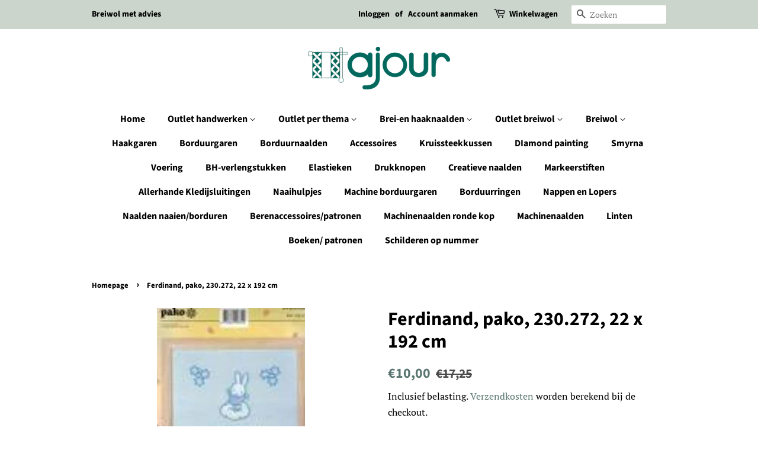

--- FILE ---
content_type: text/html; charset=utf-8
request_url: https://ajour.be/products/kopie-van-lotte-pako-230-273-22-x-192-cm
body_size: 17640
content:
<!doctype html>
<html class="no-js" lang="nl">
<head>

  <!-- Basic page needs ================================================== -->
  <meta charset="utf-8">
  <meta http-equiv="X-UA-Compatible" content="IE=edge,chrome=1">

  
  <link rel="shortcut icon" href="//ajour.be/cdn/shop/files/webshop_shopify_1_32x32.png?v=1614333427" type="image/png" />
  

  <!-- Title and description ================================================== -->
  <title>
  Ferdinand, pako, 230.272, 22 x 192 cm &ndash; Ajour
  </title>

  
  <meta name="description" content="blauwe aida borduurkatoen telpatroon">
  

  <!-- Social meta ================================================== -->
  <!-- /snippets/social-meta-tags.liquid -->




<meta property="og:site_name" content="Ajour">
<meta property="og:url" content="https://ajour.be/products/kopie-van-lotte-pako-230-273-22-x-192-cm">
<meta property="og:title" content="Ferdinand, pako, 230.272, 22 x 192 cm">
<meta property="og:type" content="product">
<meta property="og:description" content="blauwe aida borduurkatoen telpatroon">

  <meta property="og:price:amount" content="10,00">
  <meta property="og:price:currency" content="EUR">

<meta property="og:image" content="http://ajour.be/cdn/shop/products/230272_1200x1200.jpg?v=1677323173">
<meta property="og:image:secure_url" content="https://ajour.be/cdn/shop/products/230272_1200x1200.jpg?v=1677323173">


<meta name="twitter:card" content="summary_large_image">
<meta name="twitter:title" content="Ferdinand, pako, 230.272, 22 x 192 cm">
<meta name="twitter:description" content="blauwe aida borduurkatoen telpatroon">


  <!-- Helpers ================================================== -->
  <link rel="canonical" href="https://ajour.be/products/kopie-van-lotte-pako-230-273-22-x-192-cm">
  <meta name="viewport" content="width=device-width,initial-scale=1">
  <meta name="theme-color" content="#59756f">

  <!-- CSS ================================================== -->
  <link href="//ajour.be/cdn/shop/t/6/assets/timber.scss.css?v=155025480722355691911764262197" rel="stylesheet" type="text/css" media="all" />
  <link href="//ajour.be/cdn/shop/t/6/assets/theme.scss.css?v=15990443677821295611764262197" rel="stylesheet" type="text/css" media="all" />
  <style data-shopify>
  :root {
    --color-body-text: #000000;
    --color-body: #ffffff;
  }
</style>


  <script>
    window.theme = window.theme || {};

    var theme = {
      strings: {
        addToCart: "Aan winkelwagen toevoegen",
        soldOut: "Uitverkocht",
        unavailable: "Niet beschikbaar",
        zoomClose: "Sluiten (esc)",
        zoomPrev: "Vorige (pijltoets links)",
        zoomNext: "Volgende (pijltoets rechts)",
        addressError: "Fout bij het opzoeken van dat adres",
        addressNoResults: "Geen resultaten voor dat adres",
        addressQueryLimit: "Je hebt de gebruikslimiet van de Google API overschreden. Overweeg een upgrade naar een \u003ca href=\"https:\/\/developers.google.com\/maps\/premium\/usage-limits\"\u003ePremium-pakket\u003c\/a\u003e.",
        authError: "Er is een probleem opgetreden bij het verifiëren van je Google Maps API-sleutel."
      },
      settings: {
        // Adding some settings to allow the editor to update correctly when they are changed
        enableWideLayout: false,
        typeAccentTransform: false,
        typeAccentSpacing: false,
        baseFontSize: '17px',
        headerBaseFontSize: '32px',
        accentFontSize: '16px'
      },
      variables: {
        mediaQueryMedium: 'screen and (max-width: 768px)',
        bpSmall: false
      },
      moneyFormat: "€{{amount_with_comma_separator}}"
    };document.documentElement.className = document.documentElement.className.replace('no-js', 'supports-js');
  </script>

  <!-- Header hook for plugins ================================================== -->
  <script>window.performance && window.performance.mark && window.performance.mark('shopify.content_for_header.start');</script><meta id="shopify-digital-wallet" name="shopify-digital-wallet" content="/50606964902/digital_wallets/dialog">
<link rel="alternate" type="application/json+oembed" href="https://ajour.be/products/kopie-van-lotte-pako-230-273-22-x-192-cm.oembed">
<script async="async" src="/checkouts/internal/preloads.js?locale=nl-BE"></script>
<script id="shopify-features" type="application/json">{"accessToken":"7b11e1c317583ab8779cac3fe1f32586","betas":["rich-media-storefront-analytics"],"domain":"ajour.be","predictiveSearch":true,"shopId":50606964902,"locale":"nl"}</script>
<script>var Shopify = Shopify || {};
Shopify.shop = "ajourshop1.myshopify.com";
Shopify.locale = "nl";
Shopify.currency = {"active":"EUR","rate":"1.0"};
Shopify.country = "BE";
Shopify.theme = {"name":"Minimal","id":115798507686,"schema_name":"Minimal","schema_version":"12.6.0","theme_store_id":380,"role":"main"};
Shopify.theme.handle = "null";
Shopify.theme.style = {"id":null,"handle":null};
Shopify.cdnHost = "ajour.be/cdn";
Shopify.routes = Shopify.routes || {};
Shopify.routes.root = "/";</script>
<script type="module">!function(o){(o.Shopify=o.Shopify||{}).modules=!0}(window);</script>
<script>!function(o){function n(){var o=[];function n(){o.push(Array.prototype.slice.apply(arguments))}return n.q=o,n}var t=o.Shopify=o.Shopify||{};t.loadFeatures=n(),t.autoloadFeatures=n()}(window);</script>
<script id="shop-js-analytics" type="application/json">{"pageType":"product"}</script>
<script defer="defer" async type="module" src="//ajour.be/cdn/shopifycloud/shop-js/modules/v2/client.init-shop-cart-sync_CwGft62q.nl.esm.js"></script>
<script defer="defer" async type="module" src="//ajour.be/cdn/shopifycloud/shop-js/modules/v2/chunk.common_BAeYDmFP.esm.js"></script>
<script defer="defer" async type="module" src="//ajour.be/cdn/shopifycloud/shop-js/modules/v2/chunk.modal_B9qqLDBC.esm.js"></script>
<script type="module">
  await import("//ajour.be/cdn/shopifycloud/shop-js/modules/v2/client.init-shop-cart-sync_CwGft62q.nl.esm.js");
await import("//ajour.be/cdn/shopifycloud/shop-js/modules/v2/chunk.common_BAeYDmFP.esm.js");
await import("//ajour.be/cdn/shopifycloud/shop-js/modules/v2/chunk.modal_B9qqLDBC.esm.js");

  window.Shopify.SignInWithShop?.initShopCartSync?.({"fedCMEnabled":true,"windoidEnabled":true});

</script>
<script id="__st">var __st={"a":50606964902,"offset":3600,"reqid":"1259829b-3531-4659-862d-a309f6decf3a-1769036846","pageurl":"ajour.be\/products\/kopie-van-lotte-pako-230-273-22-x-192-cm","u":"431590a1a2da","p":"product","rtyp":"product","rid":7695466430630};</script>
<script>window.ShopifyPaypalV4VisibilityTracking = true;</script>
<script id="captcha-bootstrap">!function(){'use strict';const t='contact',e='account',n='new_comment',o=[[t,t],['blogs',n],['comments',n],[t,'customer']],c=[[e,'customer_login'],[e,'guest_login'],[e,'recover_customer_password'],[e,'create_customer']],r=t=>t.map((([t,e])=>`form[action*='/${t}']:not([data-nocaptcha='true']) input[name='form_type'][value='${e}']`)).join(','),a=t=>()=>t?[...document.querySelectorAll(t)].map((t=>t.form)):[];function s(){const t=[...o],e=r(t);return a(e)}const i='password',u='form_key',d=['recaptcha-v3-token','g-recaptcha-response','h-captcha-response',i],f=()=>{try{return window.sessionStorage}catch{return}},m='__shopify_v',_=t=>t.elements[u];function p(t,e,n=!1){try{const o=window.sessionStorage,c=JSON.parse(o.getItem(e)),{data:r}=function(t){const{data:e,action:n}=t;return t[m]||n?{data:e,action:n}:{data:t,action:n}}(c);for(const[e,n]of Object.entries(r))t.elements[e]&&(t.elements[e].value=n);n&&o.removeItem(e)}catch(o){console.error('form repopulation failed',{error:o})}}const l='form_type',E='cptcha';function T(t){t.dataset[E]=!0}const w=window,h=w.document,L='Shopify',v='ce_forms',y='captcha';let A=!1;((t,e)=>{const n=(g='f06e6c50-85a8-45c8-87d0-21a2b65856fe',I='https://cdn.shopify.com/shopifycloud/storefront-forms-hcaptcha/ce_storefront_forms_captcha_hcaptcha.v1.5.2.iife.js',D={infoText:'Beschermd door hCaptcha',privacyText:'Privacy',termsText:'Voorwaarden'},(t,e,n)=>{const o=w[L][v],c=o.bindForm;if(c)return c(t,g,e,D).then(n);var r;o.q.push([[t,g,e,D],n]),r=I,A||(h.body.append(Object.assign(h.createElement('script'),{id:'captcha-provider',async:!0,src:r})),A=!0)});var g,I,D;w[L]=w[L]||{},w[L][v]=w[L][v]||{},w[L][v].q=[],w[L][y]=w[L][y]||{},w[L][y].protect=function(t,e){n(t,void 0,e),T(t)},Object.freeze(w[L][y]),function(t,e,n,w,h,L){const[v,y,A,g]=function(t,e,n){const i=e?o:[],u=t?c:[],d=[...i,...u],f=r(d),m=r(i),_=r(d.filter((([t,e])=>n.includes(e))));return[a(f),a(m),a(_),s()]}(w,h,L),I=t=>{const e=t.target;return e instanceof HTMLFormElement?e:e&&e.form},D=t=>v().includes(t);t.addEventListener('submit',(t=>{const e=I(t);if(!e)return;const n=D(e)&&!e.dataset.hcaptchaBound&&!e.dataset.recaptchaBound,o=_(e),c=g().includes(e)&&(!o||!o.value);(n||c)&&t.preventDefault(),c&&!n&&(function(t){try{if(!f())return;!function(t){const e=f();if(!e)return;const n=_(t);if(!n)return;const o=n.value;o&&e.removeItem(o)}(t);const e=Array.from(Array(32),(()=>Math.random().toString(36)[2])).join('');!function(t,e){_(t)||t.append(Object.assign(document.createElement('input'),{type:'hidden',name:u})),t.elements[u].value=e}(t,e),function(t,e){const n=f();if(!n)return;const o=[...t.querySelectorAll(`input[type='${i}']`)].map((({name:t})=>t)),c=[...d,...o],r={};for(const[a,s]of new FormData(t).entries())c.includes(a)||(r[a]=s);n.setItem(e,JSON.stringify({[m]:1,action:t.action,data:r}))}(t,e)}catch(e){console.error('failed to persist form',e)}}(e),e.submit())}));const S=(t,e)=>{t&&!t.dataset[E]&&(n(t,e.some((e=>e===t))),T(t))};for(const o of['focusin','change'])t.addEventListener(o,(t=>{const e=I(t);D(e)&&S(e,y())}));const B=e.get('form_key'),M=e.get(l),P=B&&M;t.addEventListener('DOMContentLoaded',(()=>{const t=y();if(P)for(const e of t)e.elements[l].value===M&&p(e,B);[...new Set([...A(),...v().filter((t=>'true'===t.dataset.shopifyCaptcha))])].forEach((e=>S(e,t)))}))}(h,new URLSearchParams(w.location.search),n,t,e,['guest_login'])})(!0,!0)}();</script>
<script integrity="sha256-4kQ18oKyAcykRKYeNunJcIwy7WH5gtpwJnB7kiuLZ1E=" data-source-attribution="shopify.loadfeatures" defer="defer" src="//ajour.be/cdn/shopifycloud/storefront/assets/storefront/load_feature-a0a9edcb.js" crossorigin="anonymous"></script>
<script data-source-attribution="shopify.dynamic_checkout.dynamic.init">var Shopify=Shopify||{};Shopify.PaymentButton=Shopify.PaymentButton||{isStorefrontPortableWallets:!0,init:function(){window.Shopify.PaymentButton.init=function(){};var t=document.createElement("script");t.src="https://ajour.be/cdn/shopifycloud/portable-wallets/latest/portable-wallets.nl.js",t.type="module",document.head.appendChild(t)}};
</script>
<script data-source-attribution="shopify.dynamic_checkout.buyer_consent">
  function portableWalletsHideBuyerConsent(e){var t=document.getElementById("shopify-buyer-consent"),n=document.getElementById("shopify-subscription-policy-button");t&&n&&(t.classList.add("hidden"),t.setAttribute("aria-hidden","true"),n.removeEventListener("click",e))}function portableWalletsShowBuyerConsent(e){var t=document.getElementById("shopify-buyer-consent"),n=document.getElementById("shopify-subscription-policy-button");t&&n&&(t.classList.remove("hidden"),t.removeAttribute("aria-hidden"),n.addEventListener("click",e))}window.Shopify?.PaymentButton&&(window.Shopify.PaymentButton.hideBuyerConsent=portableWalletsHideBuyerConsent,window.Shopify.PaymentButton.showBuyerConsent=portableWalletsShowBuyerConsent);
</script>
<script>
  function portableWalletsCleanup(e){e&&e.src&&console.error("Failed to load portable wallets script "+e.src);var t=document.querySelectorAll("shopify-accelerated-checkout .shopify-payment-button__skeleton, shopify-accelerated-checkout-cart .wallet-cart-button__skeleton"),e=document.getElementById("shopify-buyer-consent");for(let e=0;e<t.length;e++)t[e].remove();e&&e.remove()}function portableWalletsNotLoadedAsModule(e){e instanceof ErrorEvent&&"string"==typeof e.message&&e.message.includes("import.meta")&&"string"==typeof e.filename&&e.filename.includes("portable-wallets")&&(window.removeEventListener("error",portableWalletsNotLoadedAsModule),window.Shopify.PaymentButton.failedToLoad=e,"loading"===document.readyState?document.addEventListener("DOMContentLoaded",window.Shopify.PaymentButton.init):window.Shopify.PaymentButton.init())}window.addEventListener("error",portableWalletsNotLoadedAsModule);
</script>

<script type="module" src="https://ajour.be/cdn/shopifycloud/portable-wallets/latest/portable-wallets.nl.js" onError="portableWalletsCleanup(this)" crossorigin="anonymous"></script>
<script nomodule>
  document.addEventListener("DOMContentLoaded", portableWalletsCleanup);
</script>

<link id="shopify-accelerated-checkout-styles" rel="stylesheet" media="screen" href="https://ajour.be/cdn/shopifycloud/portable-wallets/latest/accelerated-checkout-backwards-compat.css" crossorigin="anonymous">
<style id="shopify-accelerated-checkout-cart">
        #shopify-buyer-consent {
  margin-top: 1em;
  display: inline-block;
  width: 100%;
}

#shopify-buyer-consent.hidden {
  display: none;
}

#shopify-subscription-policy-button {
  background: none;
  border: none;
  padding: 0;
  text-decoration: underline;
  font-size: inherit;
  cursor: pointer;
}

#shopify-subscription-policy-button::before {
  box-shadow: none;
}

      </style>

<script>window.performance && window.performance.mark && window.performance.mark('shopify.content_for_header.end');</script>

  <script src="//ajour.be/cdn/shop/t/6/assets/jquery-2.2.3.min.js?v=58211863146907186831606664323" type="text/javascript"></script>

  <script src="//ajour.be/cdn/shop/t/6/assets/lazysizes.min.js?v=155223123402716617051606664324" async="async"></script>

  
  

<link href="https://monorail-edge.shopifysvc.com" rel="dns-prefetch">
<script>(function(){if ("sendBeacon" in navigator && "performance" in window) {try {var session_token_from_headers = performance.getEntriesByType('navigation')[0].serverTiming.find(x => x.name == '_s').description;} catch {var session_token_from_headers = undefined;}var session_cookie_matches = document.cookie.match(/_shopify_s=([^;]*)/);var session_token_from_cookie = session_cookie_matches && session_cookie_matches.length === 2 ? session_cookie_matches[1] : "";var session_token = session_token_from_headers || session_token_from_cookie || "";function handle_abandonment_event(e) {var entries = performance.getEntries().filter(function(entry) {return /monorail-edge.shopifysvc.com/.test(entry.name);});if (!window.abandonment_tracked && entries.length === 0) {window.abandonment_tracked = true;var currentMs = Date.now();var navigation_start = performance.timing.navigationStart;var payload = {shop_id: 50606964902,url: window.location.href,navigation_start,duration: currentMs - navigation_start,session_token,page_type: "product"};window.navigator.sendBeacon("https://monorail-edge.shopifysvc.com/v1/produce", JSON.stringify({schema_id: "online_store_buyer_site_abandonment/1.1",payload: payload,metadata: {event_created_at_ms: currentMs,event_sent_at_ms: currentMs}}));}}window.addEventListener('pagehide', handle_abandonment_event);}}());</script>
<script id="web-pixels-manager-setup">(function e(e,d,r,n,o){if(void 0===o&&(o={}),!Boolean(null===(a=null===(i=window.Shopify)||void 0===i?void 0:i.analytics)||void 0===a?void 0:a.replayQueue)){var i,a;window.Shopify=window.Shopify||{};var t=window.Shopify;t.analytics=t.analytics||{};var s=t.analytics;s.replayQueue=[],s.publish=function(e,d,r){return s.replayQueue.push([e,d,r]),!0};try{self.performance.mark("wpm:start")}catch(e){}var l=function(){var e={modern:/Edge?\/(1{2}[4-9]|1[2-9]\d|[2-9]\d{2}|\d{4,})\.\d+(\.\d+|)|Firefox\/(1{2}[4-9]|1[2-9]\d|[2-9]\d{2}|\d{4,})\.\d+(\.\d+|)|Chrom(ium|e)\/(9{2}|\d{3,})\.\d+(\.\d+|)|(Maci|X1{2}).+ Version\/(15\.\d+|(1[6-9]|[2-9]\d|\d{3,})\.\d+)([,.]\d+|)( \(\w+\)|)( Mobile\/\w+|) Safari\/|Chrome.+OPR\/(9{2}|\d{3,})\.\d+\.\d+|(CPU[ +]OS|iPhone[ +]OS|CPU[ +]iPhone|CPU IPhone OS|CPU iPad OS)[ +]+(15[._]\d+|(1[6-9]|[2-9]\d|\d{3,})[._]\d+)([._]\d+|)|Android:?[ /-](13[3-9]|1[4-9]\d|[2-9]\d{2}|\d{4,})(\.\d+|)(\.\d+|)|Android.+Firefox\/(13[5-9]|1[4-9]\d|[2-9]\d{2}|\d{4,})\.\d+(\.\d+|)|Android.+Chrom(ium|e)\/(13[3-9]|1[4-9]\d|[2-9]\d{2}|\d{4,})\.\d+(\.\d+|)|SamsungBrowser\/([2-9]\d|\d{3,})\.\d+/,legacy:/Edge?\/(1[6-9]|[2-9]\d|\d{3,})\.\d+(\.\d+|)|Firefox\/(5[4-9]|[6-9]\d|\d{3,})\.\d+(\.\d+|)|Chrom(ium|e)\/(5[1-9]|[6-9]\d|\d{3,})\.\d+(\.\d+|)([\d.]+$|.*Safari\/(?![\d.]+ Edge\/[\d.]+$))|(Maci|X1{2}).+ Version\/(10\.\d+|(1[1-9]|[2-9]\d|\d{3,})\.\d+)([,.]\d+|)( \(\w+\)|)( Mobile\/\w+|) Safari\/|Chrome.+OPR\/(3[89]|[4-9]\d|\d{3,})\.\d+\.\d+|(CPU[ +]OS|iPhone[ +]OS|CPU[ +]iPhone|CPU IPhone OS|CPU iPad OS)[ +]+(10[._]\d+|(1[1-9]|[2-9]\d|\d{3,})[._]\d+)([._]\d+|)|Android:?[ /-](13[3-9]|1[4-9]\d|[2-9]\d{2}|\d{4,})(\.\d+|)(\.\d+|)|Mobile Safari.+OPR\/([89]\d|\d{3,})\.\d+\.\d+|Android.+Firefox\/(13[5-9]|1[4-9]\d|[2-9]\d{2}|\d{4,})\.\d+(\.\d+|)|Android.+Chrom(ium|e)\/(13[3-9]|1[4-9]\d|[2-9]\d{2}|\d{4,})\.\d+(\.\d+|)|Android.+(UC? ?Browser|UCWEB|U3)[ /]?(15\.([5-9]|\d{2,})|(1[6-9]|[2-9]\d|\d{3,})\.\d+)\.\d+|SamsungBrowser\/(5\.\d+|([6-9]|\d{2,})\.\d+)|Android.+MQ{2}Browser\/(14(\.(9|\d{2,})|)|(1[5-9]|[2-9]\d|\d{3,})(\.\d+|))(\.\d+|)|K[Aa][Ii]OS\/(3\.\d+|([4-9]|\d{2,})\.\d+)(\.\d+|)/},d=e.modern,r=e.legacy,n=navigator.userAgent;return n.match(d)?"modern":n.match(r)?"legacy":"unknown"}(),u="modern"===l?"modern":"legacy",c=(null!=n?n:{modern:"",legacy:""})[u],f=function(e){return[e.baseUrl,"/wpm","/b",e.hashVersion,"modern"===e.buildTarget?"m":"l",".js"].join("")}({baseUrl:d,hashVersion:r,buildTarget:u}),m=function(e){var d=e.version,r=e.bundleTarget,n=e.surface,o=e.pageUrl,i=e.monorailEndpoint;return{emit:function(e){var a=e.status,t=e.errorMsg,s=(new Date).getTime(),l=JSON.stringify({metadata:{event_sent_at_ms:s},events:[{schema_id:"web_pixels_manager_load/3.1",payload:{version:d,bundle_target:r,page_url:o,status:a,surface:n,error_msg:t},metadata:{event_created_at_ms:s}}]});if(!i)return console&&console.warn&&console.warn("[Web Pixels Manager] No Monorail endpoint provided, skipping logging."),!1;try{return self.navigator.sendBeacon.bind(self.navigator)(i,l)}catch(e){}var u=new XMLHttpRequest;try{return u.open("POST",i,!0),u.setRequestHeader("Content-Type","text/plain"),u.send(l),!0}catch(e){return console&&console.warn&&console.warn("[Web Pixels Manager] Got an unhandled error while logging to Monorail."),!1}}}}({version:r,bundleTarget:l,surface:e.surface,pageUrl:self.location.href,monorailEndpoint:e.monorailEndpoint});try{o.browserTarget=l,function(e){var d=e.src,r=e.async,n=void 0===r||r,o=e.onload,i=e.onerror,a=e.sri,t=e.scriptDataAttributes,s=void 0===t?{}:t,l=document.createElement("script"),u=document.querySelector("head"),c=document.querySelector("body");if(l.async=n,l.src=d,a&&(l.integrity=a,l.crossOrigin="anonymous"),s)for(var f in s)if(Object.prototype.hasOwnProperty.call(s,f))try{l.dataset[f]=s[f]}catch(e){}if(o&&l.addEventListener("load",o),i&&l.addEventListener("error",i),u)u.appendChild(l);else{if(!c)throw new Error("Did not find a head or body element to append the script");c.appendChild(l)}}({src:f,async:!0,onload:function(){if(!function(){var e,d;return Boolean(null===(d=null===(e=window.Shopify)||void 0===e?void 0:e.analytics)||void 0===d?void 0:d.initialized)}()){var d=window.webPixelsManager.init(e)||void 0;if(d){var r=window.Shopify.analytics;r.replayQueue.forEach((function(e){var r=e[0],n=e[1],o=e[2];d.publishCustomEvent(r,n,o)})),r.replayQueue=[],r.publish=d.publishCustomEvent,r.visitor=d.visitor,r.initialized=!0}}},onerror:function(){return m.emit({status:"failed",errorMsg:"".concat(f," has failed to load")})},sri:function(e){var d=/^sha384-[A-Za-z0-9+/=]+$/;return"string"==typeof e&&d.test(e)}(c)?c:"",scriptDataAttributes:o}),m.emit({status:"loading"})}catch(e){m.emit({status:"failed",errorMsg:(null==e?void 0:e.message)||"Unknown error"})}}})({shopId: 50606964902,storefrontBaseUrl: "https://ajour.be",extensionsBaseUrl: "https://extensions.shopifycdn.com/cdn/shopifycloud/web-pixels-manager",monorailEndpoint: "https://monorail-edge.shopifysvc.com/unstable/produce_batch",surface: "storefront-renderer",enabledBetaFlags: ["2dca8a86"],webPixelsConfigList: [{"id":"shopify-app-pixel","configuration":"{}","eventPayloadVersion":"v1","runtimeContext":"STRICT","scriptVersion":"0450","apiClientId":"shopify-pixel","type":"APP","privacyPurposes":["ANALYTICS","MARKETING"]},{"id":"shopify-custom-pixel","eventPayloadVersion":"v1","runtimeContext":"LAX","scriptVersion":"0450","apiClientId":"shopify-pixel","type":"CUSTOM","privacyPurposes":["ANALYTICS","MARKETING"]}],isMerchantRequest: false,initData: {"shop":{"name":"Ajour","paymentSettings":{"currencyCode":"EUR"},"myshopifyDomain":"ajourshop1.myshopify.com","countryCode":"BE","storefrontUrl":"https:\/\/ajour.be"},"customer":null,"cart":null,"checkout":null,"productVariants":[{"price":{"amount":10.0,"currencyCode":"EUR"},"product":{"title":"Ferdinand, pako, 230.272, 22 x 192  cm","vendor":"Ajour","id":"7695466430630","untranslatedTitle":"Ferdinand, pako, 230.272, 22 x 192  cm","url":"\/products\/kopie-van-lotte-pako-230-273-22-x-192-cm","type":""},"id":"43985110663334","image":{"src":"\/\/ajour.be\/cdn\/shop\/products\/230272.jpg?v=1677323173"},"sku":"1","title":"Default Title","untranslatedTitle":"Default Title"}],"purchasingCompany":null},},"https://ajour.be/cdn","fcfee988w5aeb613cpc8e4bc33m6693e112",{"modern":"","legacy":""},{"shopId":"50606964902","storefrontBaseUrl":"https:\/\/ajour.be","extensionBaseUrl":"https:\/\/extensions.shopifycdn.com\/cdn\/shopifycloud\/web-pixels-manager","surface":"storefront-renderer","enabledBetaFlags":"[\"2dca8a86\"]","isMerchantRequest":"false","hashVersion":"fcfee988w5aeb613cpc8e4bc33m6693e112","publish":"custom","events":"[[\"page_viewed\",{}],[\"product_viewed\",{\"productVariant\":{\"price\":{\"amount\":10.0,\"currencyCode\":\"EUR\"},\"product\":{\"title\":\"Ferdinand, pako, 230.272, 22 x 192  cm\",\"vendor\":\"Ajour\",\"id\":\"7695466430630\",\"untranslatedTitle\":\"Ferdinand, pako, 230.272, 22 x 192  cm\",\"url\":\"\/products\/kopie-van-lotte-pako-230-273-22-x-192-cm\",\"type\":\"\"},\"id\":\"43985110663334\",\"image\":{\"src\":\"\/\/ajour.be\/cdn\/shop\/products\/230272.jpg?v=1677323173\"},\"sku\":\"1\",\"title\":\"Default Title\",\"untranslatedTitle\":\"Default Title\"}}]]"});</script><script>
  window.ShopifyAnalytics = window.ShopifyAnalytics || {};
  window.ShopifyAnalytics.meta = window.ShopifyAnalytics.meta || {};
  window.ShopifyAnalytics.meta.currency = 'EUR';
  var meta = {"product":{"id":7695466430630,"gid":"gid:\/\/shopify\/Product\/7695466430630","vendor":"Ajour","type":"","handle":"kopie-van-lotte-pako-230-273-22-x-192-cm","variants":[{"id":43985110663334,"price":1000,"name":"Ferdinand, pako, 230.272, 22 x 192  cm","public_title":null,"sku":"1"}],"remote":false},"page":{"pageType":"product","resourceType":"product","resourceId":7695466430630,"requestId":"1259829b-3531-4659-862d-a309f6decf3a-1769036846"}};
  for (var attr in meta) {
    window.ShopifyAnalytics.meta[attr] = meta[attr];
  }
</script>
<script class="analytics">
  (function () {
    var customDocumentWrite = function(content) {
      var jquery = null;

      if (window.jQuery) {
        jquery = window.jQuery;
      } else if (window.Checkout && window.Checkout.$) {
        jquery = window.Checkout.$;
      }

      if (jquery) {
        jquery('body').append(content);
      }
    };

    var hasLoggedConversion = function(token) {
      if (token) {
        return document.cookie.indexOf('loggedConversion=' + token) !== -1;
      }
      return false;
    }

    var setCookieIfConversion = function(token) {
      if (token) {
        var twoMonthsFromNow = new Date(Date.now());
        twoMonthsFromNow.setMonth(twoMonthsFromNow.getMonth() + 2);

        document.cookie = 'loggedConversion=' + token + '; expires=' + twoMonthsFromNow;
      }
    }

    var trekkie = window.ShopifyAnalytics.lib = window.trekkie = window.trekkie || [];
    if (trekkie.integrations) {
      return;
    }
    trekkie.methods = [
      'identify',
      'page',
      'ready',
      'track',
      'trackForm',
      'trackLink'
    ];
    trekkie.factory = function(method) {
      return function() {
        var args = Array.prototype.slice.call(arguments);
        args.unshift(method);
        trekkie.push(args);
        return trekkie;
      };
    };
    for (var i = 0; i < trekkie.methods.length; i++) {
      var key = trekkie.methods[i];
      trekkie[key] = trekkie.factory(key);
    }
    trekkie.load = function(config) {
      trekkie.config = config || {};
      trekkie.config.initialDocumentCookie = document.cookie;
      var first = document.getElementsByTagName('script')[0];
      var script = document.createElement('script');
      script.type = 'text/javascript';
      script.onerror = function(e) {
        var scriptFallback = document.createElement('script');
        scriptFallback.type = 'text/javascript';
        scriptFallback.onerror = function(error) {
                var Monorail = {
      produce: function produce(monorailDomain, schemaId, payload) {
        var currentMs = new Date().getTime();
        var event = {
          schema_id: schemaId,
          payload: payload,
          metadata: {
            event_created_at_ms: currentMs,
            event_sent_at_ms: currentMs
          }
        };
        return Monorail.sendRequest("https://" + monorailDomain + "/v1/produce", JSON.stringify(event));
      },
      sendRequest: function sendRequest(endpointUrl, payload) {
        // Try the sendBeacon API
        if (window && window.navigator && typeof window.navigator.sendBeacon === 'function' && typeof window.Blob === 'function' && !Monorail.isIos12()) {
          var blobData = new window.Blob([payload], {
            type: 'text/plain'
          });

          if (window.navigator.sendBeacon(endpointUrl, blobData)) {
            return true;
          } // sendBeacon was not successful

        } // XHR beacon

        var xhr = new XMLHttpRequest();

        try {
          xhr.open('POST', endpointUrl);
          xhr.setRequestHeader('Content-Type', 'text/plain');
          xhr.send(payload);
        } catch (e) {
          console.log(e);
        }

        return false;
      },
      isIos12: function isIos12() {
        return window.navigator.userAgent.lastIndexOf('iPhone; CPU iPhone OS 12_') !== -1 || window.navigator.userAgent.lastIndexOf('iPad; CPU OS 12_') !== -1;
      }
    };
    Monorail.produce('monorail-edge.shopifysvc.com',
      'trekkie_storefront_load_errors/1.1',
      {shop_id: 50606964902,
      theme_id: 115798507686,
      app_name: "storefront",
      context_url: window.location.href,
      source_url: "//ajour.be/cdn/s/trekkie.storefront.9615f8e10e499e09ff0451d383e936edfcfbbf47.min.js"});

        };
        scriptFallback.async = true;
        scriptFallback.src = '//ajour.be/cdn/s/trekkie.storefront.9615f8e10e499e09ff0451d383e936edfcfbbf47.min.js';
        first.parentNode.insertBefore(scriptFallback, first);
      };
      script.async = true;
      script.src = '//ajour.be/cdn/s/trekkie.storefront.9615f8e10e499e09ff0451d383e936edfcfbbf47.min.js';
      first.parentNode.insertBefore(script, first);
    };
    trekkie.load(
      {"Trekkie":{"appName":"storefront","development":false,"defaultAttributes":{"shopId":50606964902,"isMerchantRequest":null,"themeId":115798507686,"themeCityHash":"14178184741837946995","contentLanguage":"nl","currency":"EUR","eventMetadataId":"6ed164b1-3954-43e3-867a-18f2298424d2"},"isServerSideCookieWritingEnabled":true,"monorailRegion":"shop_domain","enabledBetaFlags":["65f19447"]},"Session Attribution":{},"S2S":{"facebookCapiEnabled":false,"source":"trekkie-storefront-renderer","apiClientId":580111}}
    );

    var loaded = false;
    trekkie.ready(function() {
      if (loaded) return;
      loaded = true;

      window.ShopifyAnalytics.lib = window.trekkie;

      var originalDocumentWrite = document.write;
      document.write = customDocumentWrite;
      try { window.ShopifyAnalytics.merchantGoogleAnalytics.call(this); } catch(error) {};
      document.write = originalDocumentWrite;

      window.ShopifyAnalytics.lib.page(null,{"pageType":"product","resourceType":"product","resourceId":7695466430630,"requestId":"1259829b-3531-4659-862d-a309f6decf3a-1769036846","shopifyEmitted":true});

      var match = window.location.pathname.match(/checkouts\/(.+)\/(thank_you|post_purchase)/)
      var token = match? match[1]: undefined;
      if (!hasLoggedConversion(token)) {
        setCookieIfConversion(token);
        window.ShopifyAnalytics.lib.track("Viewed Product",{"currency":"EUR","variantId":43985110663334,"productId":7695466430630,"productGid":"gid:\/\/shopify\/Product\/7695466430630","name":"Ferdinand, pako, 230.272, 22 x 192  cm","price":"10.00","sku":"1","brand":"Ajour","variant":null,"category":"","nonInteraction":true,"remote":false},undefined,undefined,{"shopifyEmitted":true});
      window.ShopifyAnalytics.lib.track("monorail:\/\/trekkie_storefront_viewed_product\/1.1",{"currency":"EUR","variantId":43985110663334,"productId":7695466430630,"productGid":"gid:\/\/shopify\/Product\/7695466430630","name":"Ferdinand, pako, 230.272, 22 x 192  cm","price":"10.00","sku":"1","brand":"Ajour","variant":null,"category":"","nonInteraction":true,"remote":false,"referer":"https:\/\/ajour.be\/products\/kopie-van-lotte-pako-230-273-22-x-192-cm"});
      }
    });


        var eventsListenerScript = document.createElement('script');
        eventsListenerScript.async = true;
        eventsListenerScript.src = "//ajour.be/cdn/shopifycloud/storefront/assets/shop_events_listener-3da45d37.js";
        document.getElementsByTagName('head')[0].appendChild(eventsListenerScript);

})();</script>
<script
  defer
  src="https://ajour.be/cdn/shopifycloud/perf-kit/shopify-perf-kit-3.0.4.min.js"
  data-application="storefront-renderer"
  data-shop-id="50606964902"
  data-render-region="gcp-us-east1"
  data-page-type="product"
  data-theme-instance-id="115798507686"
  data-theme-name="Minimal"
  data-theme-version="12.6.0"
  data-monorail-region="shop_domain"
  data-resource-timing-sampling-rate="10"
  data-shs="true"
  data-shs-beacon="true"
  data-shs-export-with-fetch="true"
  data-shs-logs-sample-rate="1"
  data-shs-beacon-endpoint="https://ajour.be/api/collect"
></script>
</head>

<body id="ferdinand-pako-230-272-22-x-192-cm" class="template-product">

  <div id="shopify-section-header" class="shopify-section"><style>
  .logo__image-wrapper {
    max-width: 240px;
  }
  /*================= If logo is above navigation ================== */
  
    .site-nav {
      
      margin-top: 30px;
    }

    
      .logo__image-wrapper {
        margin: 0 auto;
      }
    
  

  /*============ If logo is on the same line as navigation ============ */
  


  
</style>

<div data-section-id="header" data-section-type="header-section">
  <div class="header-bar">
    <div class="wrapper medium-down--hide">
      <div class="post-large--display-table">

        
          <div class="header-bar__left post-large--display-table-cell">

            

            

            
              <div class="header-bar__module header-bar__message">
                
                  Breiwol met advies
                
              </div>
            

          </div>
        

        <div class="header-bar__right post-large--display-table-cell">

          
            <ul class="header-bar__module header-bar__module--list">
              
                <li>
                  <a href="/account/login" id="customer_login_link">Inloggen</a>
                </li>
                <li>of</li>
                <li>
                  <a href="/account/register" id="customer_register_link">Account aanmaken</a>
                </li>
              
            </ul>
          

          <div class="header-bar__module">
            <span class="header-bar__sep" aria-hidden="true"></span>
            <a href="/cart" class="cart-page-link">
              <span class="icon icon-cart header-bar__cart-icon" aria-hidden="true"></span>
            </a>
          </div>

          <div class="header-bar__module">
            <a href="/cart" class="cart-page-link">
              Winkelwagen
              <span class="cart-count header-bar__cart-count hidden-count">0</span>
            </a>
          </div>

          
            
              <div class="header-bar__module header-bar__search">
                


  <form action="/search" method="get" class="header-bar__search-form clearfix" role="search">
    
    <button type="submit" class="btn btn--search icon-fallback-text header-bar__search-submit">
      <span class="icon icon-search" aria-hidden="true"></span>
      <span class="fallback-text">Zoeken</span>
    </button>
    <input type="search" name="q" value="" aria-label="Zoeken" class="header-bar__search-input" placeholder="Zoeken">
  </form>


              </div>
            
          

        </div>
      </div>
    </div>

    <div class="wrapper post-large--hide announcement-bar--mobile">
      
        
          <span>Breiwol met advies</span>
        
      
    </div>

    <div class="wrapper post-large--hide">
      
        <button type="button" class="mobile-nav-trigger" id="MobileNavTrigger" aria-controls="MobileNav" aria-expanded="false">
          <span class="icon icon-hamburger" aria-hidden="true"></span>
          Menu
        </button>
      
      <a href="/cart" class="cart-page-link mobile-cart-page-link">
        <span class="icon icon-cart header-bar__cart-icon" aria-hidden="true"></span>
        Winkelwagen <span class="cart-count hidden-count">0</span>
      </a>
    </div>
    <nav role="navigation">
  <ul id="MobileNav" class="mobile-nav post-large--hide">
    
      
        <li class="mobile-nav__link">
          <a
            href="/"
            class="mobile-nav"
            >
            Home
          </a>
        </li>
      
    
      
        
        <li class="mobile-nav__link" aria-haspopup="true">
          <a
            href="/collections/handwerk-outlet"
            class="mobile-nav__sublist-trigger"
            aria-controls="MobileNav-Parent-2"
            aria-expanded="false">
            Outlet handwerken
            <span class="icon-fallback-text mobile-nav__sublist-expand" aria-hidden="true">
  <span class="icon icon-plus" aria-hidden="true"></span>
  <span class="fallback-text">+</span>
</span>
<span class="icon-fallback-text mobile-nav__sublist-contract" aria-hidden="true">
  <span class="icon icon-minus" aria-hidden="true"></span>
  <span class="fallback-text">-</span>
</span>

          </a>
          <ul
            id="MobileNav-Parent-2"
            class="mobile-nav__sublist">
            
              <li class="mobile-nav__sublist-link ">
                <a href="/collections/handwerk-outlet" class="site-nav__link">Alle <span class="visually-hidden">Outlet handwerken</span></a>
              </li>
            
            
              
                <li class="mobile-nav__sublist-link">
                  <a
                    href="/collections/dimensions-outlet"
                    >
                    Dimensions
                  </a>
                </li>
              
            
              
                <li class="mobile-nav__sublist-link">
                  <a
                    href="/collections/diverse-merken"
                    >
                    Diverse merken
                  </a>
                </li>
              
            
              
                <li class="mobile-nav__sublist-link">
                  <a
                    href="/collections/dmc-outlet"
                    >
                    DMC
                  </a>
                </li>
              
            
              
                <li class="mobile-nav__sublist-link">
                  <a
                    href="/collections/heritage-outlet"
                    >
                    Heritage
                  </a>
                </li>
              
            
              
                <li class="mobile-nav__sublist-link">
                  <a
                    href="/collections/lamarte-outlet"
                    >
                    Lanarte
                  </a>
                </li>
              
            
              
                <li class="mobile-nav__sublist-link">
                  <a
                    href="/collections/permin-outlet"
                    >
                    Permin
                  </a>
                </li>
              
            
              
                <li class="mobile-nav__sublist-link">
                  <a
                    href="/collections/vervaco-outlet"
                    >
                    Vervaco
                  </a>
                </li>
              
            
              
                <li class="mobile-nav__sublist-link">
                  <a
                    href="/collections/eva-rosenstand"
                    >
                    Eva Rosenstand
                  </a>
                </li>
              
            
              
                <li class="mobile-nav__sublist-link">
                  <a
                    href="/collections/le-bonheur-des-dames"
                    >
                    Le Bonheur des Dames
                  </a>
                </li>
              
            
              
                <li class="mobile-nav__sublist-link">
                  <a
                    href="/collections/voorgedrukt-imprime"
                    >
                    Voorgedrukt/imprimé
                  </a>
                </li>
              
            
              
                <li class="mobile-nav__sublist-link">
                  <a
                    href="/collections/crwel"
                    >
                    crewel
                  </a>
                </li>
              
            
              
                <li class="mobile-nav__sublist-link">
                  <a
                    href="/collections/thea-gouverneur"
                    >
                    Thea Gouverneur
                  </a>
                </li>
              
            
              
                <li class="mobile-nav__sublist-link">
                  <a
                    href="/collections/riolis"
                    >
                    Riolis
                  </a>
                </li>
              
            
              
                <li class="mobile-nav__sublist-link">
                  <a
                    href="/collections/pako"
                    >
                    Pako
                  </a>
                </li>
              
            
              
                <li class="mobile-nav__sublist-link">
                  <a
                    href="/collections/tafelnappen"
                    >
                    Tafelnappen
                  </a>
                </li>
              
            
          </ul>
        </li>
      
    
      
        
        <li class="mobile-nav__link" aria-haspopup="true">
          <a
            href="/collections/jaargetijden"
            class="mobile-nav__sublist-trigger"
            aria-controls="MobileNav-Parent-3"
            aria-expanded="false">
            Outlet per thema
            <span class="icon-fallback-text mobile-nav__sublist-expand" aria-hidden="true">
  <span class="icon icon-plus" aria-hidden="true"></span>
  <span class="fallback-text">+</span>
</span>
<span class="icon-fallback-text mobile-nav__sublist-contract" aria-hidden="true">
  <span class="icon icon-minus" aria-hidden="true"></span>
  <span class="fallback-text">-</span>
</span>

          </a>
          <ul
            id="MobileNav-Parent-3"
            class="mobile-nav__sublist">
            
              <li class="mobile-nav__sublist-link ">
                <a href="/collections/jaargetijden" class="site-nav__link">Alle <span class="visually-hidden">Outlet per thema</span></a>
              </li>
            
            
              
                <li class="mobile-nav__sublist-link">
                  <a
                    href="/collections/alfabet"
                    >
                    Alfabetten
                  </a>
                </li>
              
            
              
                <li class="mobile-nav__sublist-link">
                  <a
                    href="/collections/all-our-yesterdays"
                    >
                    All Our Yesterdays
                  </a>
                </li>
              
            
              
                <li class="mobile-nav__sublist-link">
                  <a
                    href="/collections/art-nouveau"
                    >
                    Art nouveau
                  </a>
                </li>
              
            
              
                <li class="mobile-nav__sublist-link">
                  <a
                    href="/collections/beren"
                    >
                    Beren
                  </a>
                </li>
              
            
              
                <li class="mobile-nav__sublist-link">
                  <a
                    href="/collections/beroemdheden-1"
                    >
                    Beroemdheden
                  </a>
                </li>
              
            
              
                <li class="mobile-nav__sublist-link">
                  <a
                    href="/collections/beroemdheden"
                    >
                    Beroepen
                  </a>
                </li>
              
            
              
                <li class="mobile-nav__sublist-link">
                  <a
                    href="/collections/blackwork"
                    >
                    Blackwork
                  </a>
                </li>
              
            
              
                <li class="mobile-nav__sublist-link">
                  <a
                    href="/collections/bloemen-en-planten"
                    >
                    Bloemen en planten
                  </a>
                </li>
              
            
              
                <li class="mobile-nav__sublist-link">
                  <a
                    href="/collections/boerderijdieren"
                    >
                    Boerderijdieren
                  </a>
                </li>
              
            
              
                <li class="mobile-nav__sublist-link">
                  <a
                    href="/collections/culturen"
                    >
                    Culturen
                  </a>
                </li>
              
            
              
                <li class="mobile-nav__sublist-link">
                  <a
                    href="/collections/dans"
                    >
                    dans
                  </a>
                </li>
              
            
              
                <li class="mobile-nav__sublist-link">
                  <a
                    href="/collections/dieren-allerlei"
                    >
                    Dieren allerlei
                  </a>
                </li>
              
            
              
                <li class="mobile-nav__sublist-link">
                  <a
                    href="/collections/dieren-wilde"
                    >
                    Dieren wilde
                  </a>
                </li>
              
            
              
                <li class="mobile-nav__sublist-link">
                  <a
                    href="/collections/geboortelappen"
                    >
                    Geboortelappen
                  </a>
                </li>
              
            
              
                <li class="mobile-nav__sublist-link">
                  <a
                    href="/collections/hardanger"
                    >
                    Hardanger
                  </a>
                </li>
              
            
              
                <li class="mobile-nav__sublist-link">
                  <a
                    href="/collections/dans"
                    >
                    dans
                  </a>
                </li>
              
            
              
                <li class="mobile-nav__sublist-link">
                  <a
                    href="/collections/honden"
                    >
                    Honden
                  </a>
                </li>
              
            
              
                <li class="mobile-nav__sublist-link">
                  <a
                    href="/collections/hobby"
                    >
                    Hobby
                  </a>
                </li>
              
            
              
                <li class="mobile-nav__sublist-link">
                  <a
                    href="/collections/huizen"
                    >
                    Huizen
                  </a>
                </li>
              
            
              
                <li class="mobile-nav__sublist-link">
                  <a
                    href="/collections/huwelijk"
                    >
                    Huwelijk
                  </a>
                </li>
              
            
              
                <li class="mobile-nav__sublist-link">
                  <a
                    href="/collections/engelen"
                    >
                    Engelen
                  </a>
                </li>
              
            
              
                <li class="mobile-nav__sublist-link">
                  <a
                    href="/collections/indianen"
                    >
                    Indianen
                  </a>
                </li>
              
            
              
                <li class="mobile-nav__sublist-link">
                  <a
                    href="/collections/flower-fairies"
                    >
                    Flower Fairies
                  </a>
                </li>
              
            
              
                <li class="mobile-nav__sublist-link">
                  <a
                    href="/collections/katten"
                    >
                    Katten
                  </a>
                </li>
              
            
              
                <li class="mobile-nav__sublist-link">
                  <a
                    href="/collections/kerst"
                    >
                    Kerst
                  </a>
                </li>
              
            
              
                <li class="mobile-nav__sublist-link">
                  <a
                    href="/collections/keuken"
                    >
                    Keuken
                  </a>
                </li>
              
            
              
                <li class="mobile-nav__sublist-link">
                  <a
                    href="/collections/kinderen"
                    >
                    Kinderen
                  </a>
                </li>
              
            
              
                <li class="mobile-nav__sublist-link">
                  <a
                    href="/collections/kleding"
                    >
                    kleding
                  </a>
                </li>
              
            
              
                <li class="mobile-nav__sublist-link">
                  <a
                    href="/collections/landkaarten"
                    >
                    Landkaarten
                  </a>
                </li>
              
            
              
                <li class="mobile-nav__sublist-link">
                  <a
                    href="/collections/landschappen"
                    >
                    Landschappen
                  </a>
                </li>
              
            
              
                <li class="mobile-nav__sublist-link">
                  <a
                    href="/collections/liefde"
                    >
                    Liefde
                  </a>
                </li>
              
            
              
                <li class="mobile-nav__sublist-link">
                  <a
                    href="/collections/mannen"
                    >
                    Mannen
                  </a>
                </li>
              
            
              
                <li class="mobile-nav__sublist-link">
                  <a
                    href="/collections/marjolein-bastin"
                    >
                    Marjolein Bastin
                  </a>
                </li>
              
            
              
                <li class="mobile-nav__sublist-link">
                  <a
                    href="/collections/mensen"
                    >
                    Mensen
                  </a>
                </li>
              
            
              
                <li class="mobile-nav__sublist-link">
                  <a
                    href="/collections/merklappen"
                    >
                    Merklappen
                  </a>
                </li>
              
            
              
                <li class="mobile-nav__sublist-link">
                  <a
                    href="/collections/molens"
                    >
                    Molens
                  </a>
                </li>
              
            
              
                <li class="mobile-nav__sublist-link">
                  <a
                    href="/collections/muziek"
                    >
                    Muziek
                  </a>
                </li>
              
            
              
                <li class="mobile-nav__sublist-link">
                  <a
                    href="/collections/paarden"
                    >
                    Paarden
                  </a>
                </li>
              
            
              
                <li class="mobile-nav__sublist-link">
                  <a
                    href="/collections/parfum"
                    >
                    parfum
                  </a>
                </li>
              
            
              
                <li class="mobile-nav__sublist-link">
                  <a
                    href="/collections/poppen"
                    >
                    Poppen
                  </a>
                </li>
              
            
              
                <li class="mobile-nav__sublist-link">
                  <a
                    href="/collections/provence-lavendel"
                    >
                    Provence lavendel
                  </a>
                </li>
              
            
              
                <li class="mobile-nav__sublist-link">
                  <a
                    href="/collections/relegie"
                    >
                    Relegie
                  </a>
                </li>
              
            
              
                <li class="mobile-nav__sublist-link">
                  <a
                    href="/collections/schellekoorden"
                    >
                    Schellekoorden
                  </a>
                </li>
              
            
              
                <li class="mobile-nav__sublist-link">
                  <a
                    href="/collections/schilderijen"
                    >
                    Schilderijen
                  </a>
                </li>
              
            
              
                <li class="mobile-nav__sublist-link">
                  <a
                    href="/collections/seizoenen"
                    >
                    Seizoenen
                  </a>
                </li>
              
            
              
                <li class="mobile-nav__sublist-link">
                  <a
                    href="/collections/sepia"
                    >
                    Sepia
                  </a>
                </li>
              
            
              
                <li class="mobile-nav__sublist-link">
                  <a
                    href="/collections/sporten"
                    >
                    Sporten
                  </a>
                </li>
              
            
              
                <li class="mobile-nav__sublist-link">
                  <a
                    href="/collections/spreuken"
                    >
                    Spreuken
                  </a>
                </li>
              
            
              
                <li class="mobile-nav__sublist-link">
                  <a
                    href="/collections/steden"
                    >
                    Steden
                  </a>
                </li>
              
            
              
                <li class="mobile-nav__sublist-link">
                  <a
                    href="/collections/sterrenbeelden"
                    >
                    Sterrenbeelden
                  </a>
                </li>
              
            
              
                <li class="mobile-nav__sublist-link">
                  <a
                    href="/collections/stilleven"
                    >
                    Stilleven
                  </a>
                </li>
              
            
              
                <li class="mobile-nav__sublist-link">
                  <a
                    href="/collections/toilet"
                    >
                    Toilet
                  </a>
                </li>
              
            
              
                <li class="mobile-nav__sublist-link">
                  <a
                    href="/collections/tekenfilmfiguren"
                    >
                    Tekenfilmfiguren
                  </a>
                </li>
              
            
              
                <li class="mobile-nav__sublist-link">
                  <a
                    href="/collections/tuindecoratie"
                    >
                    Tuindecoratie
                  </a>
                </li>
              
            
              
                <li class="mobile-nav__sublist-link">
                  <a
                    href="/collections/vissen"
                    >
                    Vissen
                  </a>
                </li>
              
            
              
                <li class="mobile-nav__sublist-link">
                  <a
                    href="/collections/voeding"
                    >
                    Voeding
                  </a>
                </li>
              
            
              
                <li class="mobile-nav__sublist-link">
                  <a
                    href="/collections/vogels"
                    >
                    Vogels
                  </a>
                </li>
              
            
              
                <li class="mobile-nav__sublist-link">
                  <a
                    href="/collections/vrouwen"
                    >
                    Vrouwen
                  </a>
                </li>
              
            
              
                <li class="mobile-nav__sublist-link">
                  <a
                    href="/collections/wijnen"
                    >
                    Wijn
                  </a>
                </li>
              
            
              
                <li class="mobile-nav__sublist-link">
                  <a
                    href="/collections/zee"
                    >
                    Zee
                  </a>
                </li>
              
            
              
                <li class="mobile-nav__sublist-link">
                  <a
                    href="/collections/disney"
                    >
                    Disney
                  </a>
                </li>
              
            
              
                <li class="mobile-nav__sublist-link">
                  <a
                    href="/collections/horocoop"
                    >
                    Horoscoop
                  </a>
                </li>
              
            
              
                <li class="mobile-nav__sublist-link">
                  <a
                    href="/collections/beatrix-potter"
                    >
                    Beatrix Potter
                  </a>
                </li>
              
            
              
                <li class="mobile-nav__sublist-link">
                  <a
                    href="/collections/hummel"
                    >
                    Hummel
                  </a>
                </li>
              
            
          </ul>
        </li>
      
    
      
        
        <li class="mobile-nav__link" aria-haspopup="true">
          <a
            href="/collections/breinaalden/Breinaalden"
            class="mobile-nav__sublist-trigger"
            aria-controls="MobileNav-Parent-4"
            aria-expanded="false">
            Brei-en haaknaalden
            <span class="icon-fallback-text mobile-nav__sublist-expand" aria-hidden="true">
  <span class="icon icon-plus" aria-hidden="true"></span>
  <span class="fallback-text">+</span>
</span>
<span class="icon-fallback-text mobile-nav__sublist-contract" aria-hidden="true">
  <span class="icon icon-minus" aria-hidden="true"></span>
  <span class="fallback-text">-</span>
</span>

          </a>
          <ul
            id="MobileNav-Parent-4"
            class="mobile-nav__sublist">
            
              <li class="mobile-nav__sublist-link ">
                <a href="/collections/breinaalden/Breinaalden" class="site-nav__link">Alle <span class="visually-hidden">Brei-en haaknaalden</span></a>
              </li>
            
            
              
                <li class="mobile-nav__sublist-link">
                  <a
                    href="/collections/breinaalden"
                    >
                    Breinaalden
                  </a>
                </li>
              
            
              
                <li class="mobile-nav__sublist-link">
                  <a
                    href="/collections/kousennaalden"
                    >
                    Sokkennaalden
                  </a>
                </li>
              
            
              
                <li class="mobile-nav__sublist-link">
                  <a
                    href="/collections/haaknaalden"
                    >
                    Haaknaalden
                  </a>
                </li>
              
            
              
                <li class="mobile-nav__sublist-link">
                  <a
                    href="/collections/rondbreinaalden"
                    >
                    Rondbreinaalden
                  </a>
                </li>
              
            
              
                <li class="mobile-nav__sublist-link">
                  <a
                    href="/collections/crazy-trio"
                    >
                    Crasy trio
                  </a>
                </li>
              
            
              
                <li class="mobile-nav__sublist-link">
                  <a
                    href="/collections/sokkenwonder"
                    >
                    Sokkenwonder
                  </a>
                </li>
              
            
              
                <li class="mobile-nav__sublist-link">
                  <a
                    href="/collections/tunische-haaknaalden"
                    >
                    Tunische haaknaalden
                  </a>
                </li>
              
            
              
                <li class="mobile-nav__sublist-link">
                  <a
                    href="/collections/verwisselbare-punten"
                    >
                    Verwisselbare punten
                  </a>
                </li>
              
            
              
                <li class="mobile-nav__sublist-link">
                  <a
                    href="/collections/locker-hook"
                    >
                    Locker hook
                  </a>
                </li>
              
            
              
                <li class="mobile-nav__sublist-link">
                  <a
                    href="/collections/viltnaalden"
                    >
                    Viltnaalden
                  </a>
                </li>
              
            
              
                <li class="mobile-nav__sublist-link">
                  <a
                    href="/collections/punchnaalden"
                    >
                    Punchnaald
                  </a>
                </li>
              
            
              
                <li class="mobile-nav__sublist-link">
                  <a
                    href="/collections/parelnaalden"
                    >
                    Parelnaalden
                  </a>
                </li>
              
            
              
                <li class="mobile-nav__sublist-link">
                  <a
                    href="/collections/ply-splitting-needle"
                    >
                    Ply Splitting Needle
                  </a>
                </li>
              
            
          </ul>
        </li>
      
    
      
        
        <li class="mobile-nav__link" aria-haspopup="true">
          <a
            href="/collections/breiwol-outlet-2"
            class="mobile-nav__sublist-trigger"
            aria-controls="MobileNav-Parent-5"
            aria-expanded="false">
            Outlet breiwol
            <span class="icon-fallback-text mobile-nav__sublist-expand" aria-hidden="true">
  <span class="icon icon-plus" aria-hidden="true"></span>
  <span class="fallback-text">+</span>
</span>
<span class="icon-fallback-text mobile-nav__sublist-contract" aria-hidden="true">
  <span class="icon icon-minus" aria-hidden="true"></span>
  <span class="fallback-text">-</span>
</span>

          </a>
          <ul
            id="MobileNav-Parent-5"
            class="mobile-nav__sublist">
            
              <li class="mobile-nav__sublist-link ">
                <a href="/collections/breiwol-outlet-2" class="site-nav__link">Alle <span class="visually-hidden">Outlet breiwol</span></a>
              </li>
            
            
              
                <li class="mobile-nav__sublist-link">
                  <a
                    href="/collections/katia-outlet"
                    >
                    Katia
                  </a>
                </li>
              
            
              
                <li class="mobile-nav__sublist-link">
                  <a
                    href="/collections/rico-outlet"
                    >
                    Rico
                  </a>
                </li>
              
            
              
                <li class="mobile-nav__sublist-link">
                  <a
                    href="/collections/schachenmayr-outlet"
                    >
                    Schachenmayr
                  </a>
                </li>
              
            
              
                <li class="mobile-nav__sublist-link">
                  <a
                    href="/collections/smc"
                    >
                    SMC
                  </a>
                </li>
              
            
          </ul>
        </li>
      
    
      
        
        <li class="mobile-nav__link" aria-haspopup="true">
          <a
            href="/collections/breiwol"
            class="mobile-nav__sublist-trigger"
            aria-controls="MobileNav-Parent-6"
            aria-expanded="false">
            Breiwol
            <span class="icon-fallback-text mobile-nav__sublist-expand" aria-hidden="true">
  <span class="icon icon-plus" aria-hidden="true"></span>
  <span class="fallback-text">+</span>
</span>
<span class="icon-fallback-text mobile-nav__sublist-contract" aria-hidden="true">
  <span class="icon icon-minus" aria-hidden="true"></span>
  <span class="fallback-text">-</span>
</span>

          </a>
          <ul
            id="MobileNav-Parent-6"
            class="mobile-nav__sublist">
            
              <li class="mobile-nav__sublist-link ">
                <a href="/collections/breiwol" class="site-nav__link">Alle <span class="visually-hidden">Breiwol</span></a>
              </li>
            
            
              
                <li class="mobile-nav__sublist-link">
                  <a
                    href="/collections/katia"
                    >
                    Katia
                  </a>
                </li>
              
            
              
                <li class="mobile-nav__sublist-link">
                  <a
                    href="/collections/dmc"
                    >
                    DMC
                  </a>
                </li>
              
            
              
                <li class="mobile-nav__sublist-link">
                  <a
                    href="/collections/durable"
                    >
                    Durable
                  </a>
                </li>
              
            
              
                <li class="mobile-nav__sublist-link">
                  <a
                    href="/collections/rico"
                    >
                    RICO
                  </a>
                </li>
              
            
          </ul>
        </li>
      
    
      
        <li class="mobile-nav__link">
          <a
            href="/collections/haakgaren"
            class="mobile-nav"
            >
            Haakgaren
          </a>
        </li>
      
    
      
        <li class="mobile-nav__link">
          <a
            href="/collections/cals/bg"
            class="mobile-nav"
            >
            Borduurgaren
          </a>
        </li>
      
    
      
        <li class="mobile-nav__link">
          <a
            href="/collections/naalden"
            class="mobile-nav"
            >
            Borduurnaalden
          </a>
        </li>
      
    
      
        <li class="mobile-nav__link">
          <a
            href="/collections/accessoires"
            class="mobile-nav"
            >
            Accessoires 
          </a>
        </li>
      
    
      
        <li class="mobile-nav__link">
          <a
            href="/collections/kruissteekkussen"
            class="mobile-nav"
            >
            Kruissteekkussen
          </a>
        </li>
      
    
      
        <li class="mobile-nav__link">
          <a
            href="/collections/diamond-painting/diamond"
            class="mobile-nav"
            >
            DIamond painting
          </a>
        </li>
      
    
      
        <li class="mobile-nav__link">
          <a
            href="/collections/smyrna-knoopkussen"
            class="mobile-nav"
            >
            Smyrna
          </a>
        </li>
      
    
      
        <li class="mobile-nav__link">
          <a
            href="/collections/voering"
            class="mobile-nav"
            >
            Voering
          </a>
        </li>
      
    
      
        <li class="mobile-nav__link">
          <a
            href="/collections/bh-velrlngstukken/bh"
            class="mobile-nav"
            >
            BH-verlengstukken
          </a>
        </li>
      
    
      
        <li class="mobile-nav__link">
          <a
            href="/collections/elastiek"
            class="mobile-nav"
            >
            Elastieken
          </a>
        </li>
      
    
      
        <li class="mobile-nav__link">
          <a
            href="/collections/drukknopen"
            class="mobile-nav"
            >
            Drukknopen
          </a>
        </li>
      
    
      
        <li class="mobile-nav__link">
          <a
            href="/collections/creatieve-naalden/creatieve-naalden"
            class="mobile-nav"
            >
            Creatieve naalden
          </a>
        </li>
      
    
      
        <li class="mobile-nav__link">
          <a
            href="/collections/markeerstiften"
            class="mobile-nav"
            >
            Markeerstiften
          </a>
        </li>
      
    
      
        <li class="mobile-nav__link">
          <a
            href="/collections/kledingsluitingen-en-accessoires/sluitingen"
            class="mobile-nav"
            >
            Allerhande Kledijsluitingen
          </a>
        </li>
      
    
      
        <li class="mobile-nav__link">
          <a
            href="/collections/naaihulpjes/naaihulpjes"
            class="mobile-nav"
            >
            Naaihulpjes
          </a>
        </li>
      
    
      
        <li class="mobile-nav__link">
          <a
            href="/collections/machine-borduurgaren/machine-borduurgaren"
            class="mobile-nav"
            >
            Machine borduurgaren
          </a>
        </li>
      
    
      
        <li class="mobile-nav__link">
          <a
            href="/collections/borduurringen/borduurringen"
            class="mobile-nav"
            >
            Borduurringen
          </a>
        </li>
      
    
      
        <li class="mobile-nav__link">
          <a
            href="/collections/nappen-en-lopers/nappen-en-lopers"
            class="mobile-nav"
            >
            Nappen en Lopers
          </a>
        </li>
      
    
      
        <li class="mobile-nav__link">
          <a
            href="/collections/naalden-1/nb"
            class="mobile-nav"
            >
            Naalden naaien/borduren
          </a>
        </li>
      
    
      
        <li class="mobile-nav__link">
          <a
            href="/products/berenschijven"
            class="mobile-nav"
            >
            Berenaccessoires/patronen
          </a>
        </li>
      
    
      
        <li class="mobile-nav__link">
          <a
            href="/collections/machinenaalden"
            class="mobile-nav"
            >
            Machinenaalden ronde kop
          </a>
        </li>
      
    
      
        <li class="mobile-nav__link">
          <a
            href="/collections/machinenaalden"
            class="mobile-nav"
            >
            Machinenaalden
          </a>
        </li>
      
    
      
        <li class="mobile-nav__link">
          <a
            href="/collections/linten/lint"
            class="mobile-nav"
            >
            Linten
          </a>
        </li>
      
    
      
        <li class="mobile-nav__link">
          <a
            href="/collections/boeken"
            class="mobile-nav"
            >
            Boeken/ patronen
          </a>
        </li>
      
    
      
        <li class="mobile-nav__link">
          <a
            href="/collections/schilderen-op-nummer"
            class="mobile-nav"
            >
            Schilderen op nummer
          </a>
        </li>
      
    

    
      
        <li class="mobile-nav__link">
          <a href="/account/login" id="customer_login_link">Inloggen</a>
        </li>
        <li class="mobile-nav__link">
          <a href="/account/register" id="customer_register_link">Account aanmaken</a>
        </li>
      
    

    <li class="mobile-nav__link">
      
        <div class="header-bar__module header-bar__search">
          


  <form action="/search" method="get" class="header-bar__search-form clearfix" role="search">
    
    <button type="submit" class="btn btn--search icon-fallback-text header-bar__search-submit">
      <span class="icon icon-search" aria-hidden="true"></span>
      <span class="fallback-text">Zoeken</span>
    </button>
    <input type="search" name="q" value="" aria-label="Zoeken" class="header-bar__search-input" placeholder="Zoeken">
  </form>


        </div>
      
    </li>
  </ul>
</nav>

  </div>

  <header class="site-header" role="banner">
    <div class="wrapper">

      
        <div class="grid--full">
          <div class="grid__item">
            
              <div class="h1 site-header__logo" itemscope itemtype="http://schema.org/Organization">
            
              
                <noscript>
                  
                  <div class="logo__image-wrapper">
                    <img src="//ajour.be/cdn/shop/files/webshop_shopify_1_240x.png?v=1614333427" alt="Ajour" />
                  </div>
                </noscript>
                <div class="logo__image-wrapper supports-js">
                  <a href="/" itemprop="url" style="padding-top:30.0%;">
                    
                    <img class="logo__image lazyload"
                         src="//ajour.be/cdn/shop/files/webshop_shopify_1_300x300.png?v=1614333427"
                         data-src="//ajour.be/cdn/shop/files/webshop_shopify_1_{width}x.png?v=1614333427"
                         data-widths="[120, 180, 360, 540, 720, 900, 1080, 1296, 1512, 1728, 1944, 2048]"
                         data-aspectratio="3.3333333333333335"
                         data-sizes="auto"
                         alt="Ajour"
                         itemprop="logo">
                  </a>
                </div>
              
            
              </div>
            
          </div>
        </div>
        <div class="grid--full medium-down--hide">
          <div class="grid__item">
            
<nav>
  <ul class="site-nav" id="AccessibleNav">
    
      
        <li>
          <a
            href="/"
            class="site-nav__link"
            data-meganav-type="child"
            >
              Home
          </a>
        </li>
      
    
      
      
        <li
          class="site-nav--has-dropdown "
          aria-haspopup="true">
          <a
            href="/collections/handwerk-outlet"
            class="site-nav__link"
            data-meganav-type="parent"
            aria-controls="MenuParent-2"
            aria-expanded="false"
            >
              Outlet handwerken
              <span class="icon icon-arrow-down" aria-hidden="true"></span>
          </a>
          <ul
            id="MenuParent-2"
            class="site-nav__dropdown "
            data-meganav-dropdown>
            
              
                <li>
                  <a
                    href="/collections/dimensions-outlet"
                    class="site-nav__link"
                    data-meganav-type="child"
                    
                    tabindex="-1">
                      Dimensions
                  </a>
                </li>
              
            
              
                <li>
                  <a
                    href="/collections/diverse-merken"
                    class="site-nav__link"
                    data-meganav-type="child"
                    
                    tabindex="-1">
                      Diverse merken
                  </a>
                </li>
              
            
              
                <li>
                  <a
                    href="/collections/dmc-outlet"
                    class="site-nav__link"
                    data-meganav-type="child"
                    
                    tabindex="-1">
                      DMC
                  </a>
                </li>
              
            
              
                <li>
                  <a
                    href="/collections/heritage-outlet"
                    class="site-nav__link"
                    data-meganav-type="child"
                    
                    tabindex="-1">
                      Heritage
                  </a>
                </li>
              
            
              
                <li>
                  <a
                    href="/collections/lamarte-outlet"
                    class="site-nav__link"
                    data-meganav-type="child"
                    
                    tabindex="-1">
                      Lanarte
                  </a>
                </li>
              
            
              
                <li>
                  <a
                    href="/collections/permin-outlet"
                    class="site-nav__link"
                    data-meganav-type="child"
                    
                    tabindex="-1">
                      Permin
                  </a>
                </li>
              
            
              
                <li>
                  <a
                    href="/collections/vervaco-outlet"
                    class="site-nav__link"
                    data-meganav-type="child"
                    
                    tabindex="-1">
                      Vervaco
                  </a>
                </li>
              
            
              
                <li>
                  <a
                    href="/collections/eva-rosenstand"
                    class="site-nav__link"
                    data-meganav-type="child"
                    
                    tabindex="-1">
                      Eva Rosenstand
                  </a>
                </li>
              
            
              
                <li>
                  <a
                    href="/collections/le-bonheur-des-dames"
                    class="site-nav__link"
                    data-meganav-type="child"
                    
                    tabindex="-1">
                      Le Bonheur des Dames
                  </a>
                </li>
              
            
              
                <li>
                  <a
                    href="/collections/voorgedrukt-imprime"
                    class="site-nav__link"
                    data-meganav-type="child"
                    
                    tabindex="-1">
                      Voorgedrukt/imprimé
                  </a>
                </li>
              
            
              
                <li>
                  <a
                    href="/collections/crwel"
                    class="site-nav__link"
                    data-meganav-type="child"
                    
                    tabindex="-1">
                      crewel
                  </a>
                </li>
              
            
              
                <li>
                  <a
                    href="/collections/thea-gouverneur"
                    class="site-nav__link"
                    data-meganav-type="child"
                    
                    tabindex="-1">
                      Thea Gouverneur
                  </a>
                </li>
              
            
              
                <li>
                  <a
                    href="/collections/riolis"
                    class="site-nav__link"
                    data-meganav-type="child"
                    
                    tabindex="-1">
                      Riolis
                  </a>
                </li>
              
            
              
                <li>
                  <a
                    href="/collections/pako"
                    class="site-nav__link"
                    data-meganav-type="child"
                    
                    tabindex="-1">
                      Pako
                  </a>
                </li>
              
            
              
                <li>
                  <a
                    href="/collections/tafelnappen"
                    class="site-nav__link"
                    data-meganav-type="child"
                    
                    tabindex="-1">
                      Tafelnappen
                  </a>
                </li>
              
            
          </ul>
        </li>
      
    
      
      
        <li
          class="site-nav--has-dropdown "
          aria-haspopup="true">
          <a
            href="/collections/jaargetijden"
            class="site-nav__link"
            data-meganav-type="parent"
            aria-controls="MenuParent-3"
            aria-expanded="false"
            >
              Outlet per thema
              <span class="icon icon-arrow-down" aria-hidden="true"></span>
          </a>
          <ul
            id="MenuParent-3"
            class="site-nav__dropdown "
            data-meganav-dropdown>
            
              
                <li>
                  <a
                    href="/collections/alfabet"
                    class="site-nav__link"
                    data-meganav-type="child"
                    
                    tabindex="-1">
                      Alfabetten
                  </a>
                </li>
              
            
              
                <li>
                  <a
                    href="/collections/all-our-yesterdays"
                    class="site-nav__link"
                    data-meganav-type="child"
                    
                    tabindex="-1">
                      All Our Yesterdays
                  </a>
                </li>
              
            
              
                <li>
                  <a
                    href="/collections/art-nouveau"
                    class="site-nav__link"
                    data-meganav-type="child"
                    
                    tabindex="-1">
                      Art nouveau
                  </a>
                </li>
              
            
              
                <li>
                  <a
                    href="/collections/beren"
                    class="site-nav__link"
                    data-meganav-type="child"
                    
                    tabindex="-1">
                      Beren
                  </a>
                </li>
              
            
              
                <li>
                  <a
                    href="/collections/beroemdheden-1"
                    class="site-nav__link"
                    data-meganav-type="child"
                    
                    tabindex="-1">
                      Beroemdheden
                  </a>
                </li>
              
            
              
                <li>
                  <a
                    href="/collections/beroemdheden"
                    class="site-nav__link"
                    data-meganav-type="child"
                    
                    tabindex="-1">
                      Beroepen
                  </a>
                </li>
              
            
              
                <li>
                  <a
                    href="/collections/blackwork"
                    class="site-nav__link"
                    data-meganav-type="child"
                    
                    tabindex="-1">
                      Blackwork
                  </a>
                </li>
              
            
              
                <li>
                  <a
                    href="/collections/bloemen-en-planten"
                    class="site-nav__link"
                    data-meganav-type="child"
                    
                    tabindex="-1">
                      Bloemen en planten
                  </a>
                </li>
              
            
              
                <li>
                  <a
                    href="/collections/boerderijdieren"
                    class="site-nav__link"
                    data-meganav-type="child"
                    
                    tabindex="-1">
                      Boerderijdieren
                  </a>
                </li>
              
            
              
                <li>
                  <a
                    href="/collections/culturen"
                    class="site-nav__link"
                    data-meganav-type="child"
                    
                    tabindex="-1">
                      Culturen
                  </a>
                </li>
              
            
              
                <li>
                  <a
                    href="/collections/dans"
                    class="site-nav__link"
                    data-meganav-type="child"
                    
                    tabindex="-1">
                      dans
                  </a>
                </li>
              
            
              
                <li>
                  <a
                    href="/collections/dieren-allerlei"
                    class="site-nav__link"
                    data-meganav-type="child"
                    
                    tabindex="-1">
                      Dieren allerlei
                  </a>
                </li>
              
            
              
                <li>
                  <a
                    href="/collections/dieren-wilde"
                    class="site-nav__link"
                    data-meganav-type="child"
                    
                    tabindex="-1">
                      Dieren wilde
                  </a>
                </li>
              
            
              
                <li>
                  <a
                    href="/collections/geboortelappen"
                    class="site-nav__link"
                    data-meganav-type="child"
                    
                    tabindex="-1">
                      Geboortelappen
                  </a>
                </li>
              
            
              
                <li>
                  <a
                    href="/collections/hardanger"
                    class="site-nav__link"
                    data-meganav-type="child"
                    
                    tabindex="-1">
                      Hardanger
                  </a>
                </li>
              
            
              
                <li>
                  <a
                    href="/collections/dans"
                    class="site-nav__link"
                    data-meganav-type="child"
                    
                    tabindex="-1">
                      dans
                  </a>
                </li>
              
            
              
                <li>
                  <a
                    href="/collections/honden"
                    class="site-nav__link"
                    data-meganav-type="child"
                    
                    tabindex="-1">
                      Honden
                  </a>
                </li>
              
            
              
                <li>
                  <a
                    href="/collections/hobby"
                    class="site-nav__link"
                    data-meganav-type="child"
                    
                    tabindex="-1">
                      Hobby
                  </a>
                </li>
              
            
              
                <li>
                  <a
                    href="/collections/huizen"
                    class="site-nav__link"
                    data-meganav-type="child"
                    
                    tabindex="-1">
                      Huizen
                  </a>
                </li>
              
            
              
                <li>
                  <a
                    href="/collections/huwelijk"
                    class="site-nav__link"
                    data-meganav-type="child"
                    
                    tabindex="-1">
                      Huwelijk
                  </a>
                </li>
              
            
              
                <li>
                  <a
                    href="/collections/engelen"
                    class="site-nav__link"
                    data-meganav-type="child"
                    
                    tabindex="-1">
                      Engelen
                  </a>
                </li>
              
            
              
                <li>
                  <a
                    href="/collections/indianen"
                    class="site-nav__link"
                    data-meganav-type="child"
                    
                    tabindex="-1">
                      Indianen
                  </a>
                </li>
              
            
              
                <li>
                  <a
                    href="/collections/flower-fairies"
                    class="site-nav__link"
                    data-meganav-type="child"
                    
                    tabindex="-1">
                      Flower Fairies
                  </a>
                </li>
              
            
              
                <li>
                  <a
                    href="/collections/katten"
                    class="site-nav__link"
                    data-meganav-type="child"
                    
                    tabindex="-1">
                      Katten
                  </a>
                </li>
              
            
              
                <li>
                  <a
                    href="/collections/kerst"
                    class="site-nav__link"
                    data-meganav-type="child"
                    
                    tabindex="-1">
                      Kerst
                  </a>
                </li>
              
            
              
                <li>
                  <a
                    href="/collections/keuken"
                    class="site-nav__link"
                    data-meganav-type="child"
                    
                    tabindex="-1">
                      Keuken
                  </a>
                </li>
              
            
              
                <li>
                  <a
                    href="/collections/kinderen"
                    class="site-nav__link"
                    data-meganav-type="child"
                    
                    tabindex="-1">
                      Kinderen
                  </a>
                </li>
              
            
              
                <li>
                  <a
                    href="/collections/kleding"
                    class="site-nav__link"
                    data-meganav-type="child"
                    
                    tabindex="-1">
                      kleding
                  </a>
                </li>
              
            
              
                <li>
                  <a
                    href="/collections/landkaarten"
                    class="site-nav__link"
                    data-meganav-type="child"
                    
                    tabindex="-1">
                      Landkaarten
                  </a>
                </li>
              
            
              
                <li>
                  <a
                    href="/collections/landschappen"
                    class="site-nav__link"
                    data-meganav-type="child"
                    
                    tabindex="-1">
                      Landschappen
                  </a>
                </li>
              
            
              
                <li>
                  <a
                    href="/collections/liefde"
                    class="site-nav__link"
                    data-meganav-type="child"
                    
                    tabindex="-1">
                      Liefde
                  </a>
                </li>
              
            
              
                <li>
                  <a
                    href="/collections/mannen"
                    class="site-nav__link"
                    data-meganav-type="child"
                    
                    tabindex="-1">
                      Mannen
                  </a>
                </li>
              
            
              
                <li>
                  <a
                    href="/collections/marjolein-bastin"
                    class="site-nav__link"
                    data-meganav-type="child"
                    
                    tabindex="-1">
                      Marjolein Bastin
                  </a>
                </li>
              
            
              
                <li>
                  <a
                    href="/collections/mensen"
                    class="site-nav__link"
                    data-meganav-type="child"
                    
                    tabindex="-1">
                      Mensen
                  </a>
                </li>
              
            
              
                <li>
                  <a
                    href="/collections/merklappen"
                    class="site-nav__link"
                    data-meganav-type="child"
                    
                    tabindex="-1">
                      Merklappen
                  </a>
                </li>
              
            
              
                <li>
                  <a
                    href="/collections/molens"
                    class="site-nav__link"
                    data-meganav-type="child"
                    
                    tabindex="-1">
                      Molens
                  </a>
                </li>
              
            
              
                <li>
                  <a
                    href="/collections/muziek"
                    class="site-nav__link"
                    data-meganav-type="child"
                    
                    tabindex="-1">
                      Muziek
                  </a>
                </li>
              
            
              
                <li>
                  <a
                    href="/collections/paarden"
                    class="site-nav__link"
                    data-meganav-type="child"
                    
                    tabindex="-1">
                      Paarden
                  </a>
                </li>
              
            
              
                <li>
                  <a
                    href="/collections/parfum"
                    class="site-nav__link"
                    data-meganav-type="child"
                    
                    tabindex="-1">
                      parfum
                  </a>
                </li>
              
            
              
                <li>
                  <a
                    href="/collections/poppen"
                    class="site-nav__link"
                    data-meganav-type="child"
                    
                    tabindex="-1">
                      Poppen
                  </a>
                </li>
              
            
              
                <li>
                  <a
                    href="/collections/provence-lavendel"
                    class="site-nav__link"
                    data-meganav-type="child"
                    
                    tabindex="-1">
                      Provence lavendel
                  </a>
                </li>
              
            
              
                <li>
                  <a
                    href="/collections/relegie"
                    class="site-nav__link"
                    data-meganav-type="child"
                    
                    tabindex="-1">
                      Relegie
                  </a>
                </li>
              
            
              
                <li>
                  <a
                    href="/collections/schellekoorden"
                    class="site-nav__link"
                    data-meganav-type="child"
                    
                    tabindex="-1">
                      Schellekoorden
                  </a>
                </li>
              
            
              
                <li>
                  <a
                    href="/collections/schilderijen"
                    class="site-nav__link"
                    data-meganav-type="child"
                    
                    tabindex="-1">
                      Schilderijen
                  </a>
                </li>
              
            
              
                <li>
                  <a
                    href="/collections/seizoenen"
                    class="site-nav__link"
                    data-meganav-type="child"
                    
                    tabindex="-1">
                      Seizoenen
                  </a>
                </li>
              
            
              
                <li>
                  <a
                    href="/collections/sepia"
                    class="site-nav__link"
                    data-meganav-type="child"
                    
                    tabindex="-1">
                      Sepia
                  </a>
                </li>
              
            
              
                <li>
                  <a
                    href="/collections/sporten"
                    class="site-nav__link"
                    data-meganav-type="child"
                    
                    tabindex="-1">
                      Sporten
                  </a>
                </li>
              
            
              
                <li>
                  <a
                    href="/collections/spreuken"
                    class="site-nav__link"
                    data-meganav-type="child"
                    
                    tabindex="-1">
                      Spreuken
                  </a>
                </li>
              
            
              
                <li>
                  <a
                    href="/collections/steden"
                    class="site-nav__link"
                    data-meganav-type="child"
                    
                    tabindex="-1">
                      Steden
                  </a>
                </li>
              
            
              
                <li>
                  <a
                    href="/collections/sterrenbeelden"
                    class="site-nav__link"
                    data-meganav-type="child"
                    
                    tabindex="-1">
                      Sterrenbeelden
                  </a>
                </li>
              
            
              
                <li>
                  <a
                    href="/collections/stilleven"
                    class="site-nav__link"
                    data-meganav-type="child"
                    
                    tabindex="-1">
                      Stilleven
                  </a>
                </li>
              
            
              
                <li>
                  <a
                    href="/collections/toilet"
                    class="site-nav__link"
                    data-meganav-type="child"
                    
                    tabindex="-1">
                      Toilet
                  </a>
                </li>
              
            
              
                <li>
                  <a
                    href="/collections/tekenfilmfiguren"
                    class="site-nav__link"
                    data-meganav-type="child"
                    
                    tabindex="-1">
                      Tekenfilmfiguren
                  </a>
                </li>
              
            
              
                <li>
                  <a
                    href="/collections/tuindecoratie"
                    class="site-nav__link"
                    data-meganav-type="child"
                    
                    tabindex="-1">
                      Tuindecoratie
                  </a>
                </li>
              
            
              
                <li>
                  <a
                    href="/collections/vissen"
                    class="site-nav__link"
                    data-meganav-type="child"
                    
                    tabindex="-1">
                      Vissen
                  </a>
                </li>
              
            
              
                <li>
                  <a
                    href="/collections/voeding"
                    class="site-nav__link"
                    data-meganav-type="child"
                    
                    tabindex="-1">
                      Voeding
                  </a>
                </li>
              
            
              
                <li>
                  <a
                    href="/collections/vogels"
                    class="site-nav__link"
                    data-meganav-type="child"
                    
                    tabindex="-1">
                      Vogels
                  </a>
                </li>
              
            
              
                <li>
                  <a
                    href="/collections/vrouwen"
                    class="site-nav__link"
                    data-meganav-type="child"
                    
                    tabindex="-1">
                      Vrouwen
                  </a>
                </li>
              
            
              
                <li>
                  <a
                    href="/collections/wijnen"
                    class="site-nav__link"
                    data-meganav-type="child"
                    
                    tabindex="-1">
                      Wijn
                  </a>
                </li>
              
            
              
                <li>
                  <a
                    href="/collections/zee"
                    class="site-nav__link"
                    data-meganav-type="child"
                    
                    tabindex="-1">
                      Zee
                  </a>
                </li>
              
            
              
                <li>
                  <a
                    href="/collections/disney"
                    class="site-nav__link"
                    data-meganav-type="child"
                    
                    tabindex="-1">
                      Disney
                  </a>
                </li>
              
            
              
                <li>
                  <a
                    href="/collections/horocoop"
                    class="site-nav__link"
                    data-meganav-type="child"
                    
                    tabindex="-1">
                      Horoscoop
                  </a>
                </li>
              
            
              
                <li>
                  <a
                    href="/collections/beatrix-potter"
                    class="site-nav__link"
                    data-meganav-type="child"
                    
                    tabindex="-1">
                      Beatrix Potter
                  </a>
                </li>
              
            
              
                <li>
                  <a
                    href="/collections/hummel"
                    class="site-nav__link"
                    data-meganav-type="child"
                    
                    tabindex="-1">
                      Hummel
                  </a>
                </li>
              
            
          </ul>
        </li>
      
    
      
      
        <li
          class="site-nav--has-dropdown "
          aria-haspopup="true">
          <a
            href="/collections/breinaalden/Breinaalden"
            class="site-nav__link"
            data-meganav-type="parent"
            aria-controls="MenuParent-4"
            aria-expanded="false"
            >
              Brei-en haaknaalden
              <span class="icon icon-arrow-down" aria-hidden="true"></span>
          </a>
          <ul
            id="MenuParent-4"
            class="site-nav__dropdown "
            data-meganav-dropdown>
            
              
                <li>
                  <a
                    href="/collections/breinaalden"
                    class="site-nav__link"
                    data-meganav-type="child"
                    
                    tabindex="-1">
                      Breinaalden
                  </a>
                </li>
              
            
              
                <li>
                  <a
                    href="/collections/kousennaalden"
                    class="site-nav__link"
                    data-meganav-type="child"
                    
                    tabindex="-1">
                      Sokkennaalden
                  </a>
                </li>
              
            
              
                <li>
                  <a
                    href="/collections/haaknaalden"
                    class="site-nav__link"
                    data-meganav-type="child"
                    
                    tabindex="-1">
                      Haaknaalden
                  </a>
                </li>
              
            
              
                <li>
                  <a
                    href="/collections/rondbreinaalden"
                    class="site-nav__link"
                    data-meganav-type="child"
                    
                    tabindex="-1">
                      Rondbreinaalden
                  </a>
                </li>
              
            
              
                <li>
                  <a
                    href="/collections/crazy-trio"
                    class="site-nav__link"
                    data-meganav-type="child"
                    
                    tabindex="-1">
                      Crasy trio
                  </a>
                </li>
              
            
              
                <li>
                  <a
                    href="/collections/sokkenwonder"
                    class="site-nav__link"
                    data-meganav-type="child"
                    
                    tabindex="-1">
                      Sokkenwonder
                  </a>
                </li>
              
            
              
                <li>
                  <a
                    href="/collections/tunische-haaknaalden"
                    class="site-nav__link"
                    data-meganav-type="child"
                    
                    tabindex="-1">
                      Tunische haaknaalden
                  </a>
                </li>
              
            
              
                <li>
                  <a
                    href="/collections/verwisselbare-punten"
                    class="site-nav__link"
                    data-meganav-type="child"
                    
                    tabindex="-1">
                      Verwisselbare punten
                  </a>
                </li>
              
            
              
                <li>
                  <a
                    href="/collections/locker-hook"
                    class="site-nav__link"
                    data-meganav-type="child"
                    
                    tabindex="-1">
                      Locker hook
                  </a>
                </li>
              
            
              
                <li>
                  <a
                    href="/collections/viltnaalden"
                    class="site-nav__link"
                    data-meganav-type="child"
                    
                    tabindex="-1">
                      Viltnaalden
                  </a>
                </li>
              
            
              
                <li>
                  <a
                    href="/collections/punchnaalden"
                    class="site-nav__link"
                    data-meganav-type="child"
                    
                    tabindex="-1">
                      Punchnaald
                  </a>
                </li>
              
            
              
                <li>
                  <a
                    href="/collections/parelnaalden"
                    class="site-nav__link"
                    data-meganav-type="child"
                    
                    tabindex="-1">
                      Parelnaalden
                  </a>
                </li>
              
            
              
                <li>
                  <a
                    href="/collections/ply-splitting-needle"
                    class="site-nav__link"
                    data-meganav-type="child"
                    
                    tabindex="-1">
                      Ply Splitting Needle
                  </a>
                </li>
              
            
          </ul>
        </li>
      
    
      
      
        <li
          class="site-nav--has-dropdown "
          aria-haspopup="true">
          <a
            href="/collections/breiwol-outlet-2"
            class="site-nav__link"
            data-meganav-type="parent"
            aria-controls="MenuParent-5"
            aria-expanded="false"
            >
              Outlet breiwol
              <span class="icon icon-arrow-down" aria-hidden="true"></span>
          </a>
          <ul
            id="MenuParent-5"
            class="site-nav__dropdown "
            data-meganav-dropdown>
            
              
                <li>
                  <a
                    href="/collections/katia-outlet"
                    class="site-nav__link"
                    data-meganav-type="child"
                    
                    tabindex="-1">
                      Katia
                  </a>
                </li>
              
            
              
                <li>
                  <a
                    href="/collections/rico-outlet"
                    class="site-nav__link"
                    data-meganav-type="child"
                    
                    tabindex="-1">
                      Rico
                  </a>
                </li>
              
            
              
                <li>
                  <a
                    href="/collections/schachenmayr-outlet"
                    class="site-nav__link"
                    data-meganav-type="child"
                    
                    tabindex="-1">
                      Schachenmayr
                  </a>
                </li>
              
            
              
                <li>
                  <a
                    href="/collections/smc"
                    class="site-nav__link"
                    data-meganav-type="child"
                    
                    tabindex="-1">
                      SMC
                  </a>
                </li>
              
            
          </ul>
        </li>
      
    
      
      
        <li
          class="site-nav--has-dropdown "
          aria-haspopup="true">
          <a
            href="/collections/breiwol"
            class="site-nav__link"
            data-meganav-type="parent"
            aria-controls="MenuParent-6"
            aria-expanded="false"
            >
              Breiwol
              <span class="icon icon-arrow-down" aria-hidden="true"></span>
          </a>
          <ul
            id="MenuParent-6"
            class="site-nav__dropdown "
            data-meganav-dropdown>
            
              
                <li>
                  <a
                    href="/collections/katia"
                    class="site-nav__link"
                    data-meganav-type="child"
                    
                    tabindex="-1">
                      Katia
                  </a>
                </li>
              
            
              
                <li>
                  <a
                    href="/collections/dmc"
                    class="site-nav__link"
                    data-meganav-type="child"
                    
                    tabindex="-1">
                      DMC
                  </a>
                </li>
              
            
              
                <li>
                  <a
                    href="/collections/durable"
                    class="site-nav__link"
                    data-meganav-type="child"
                    
                    tabindex="-1">
                      Durable
                  </a>
                </li>
              
            
              
                <li>
                  <a
                    href="/collections/rico"
                    class="site-nav__link"
                    data-meganav-type="child"
                    
                    tabindex="-1">
                      RICO
                  </a>
                </li>
              
            
          </ul>
        </li>
      
    
      
        <li>
          <a
            href="/collections/haakgaren"
            class="site-nav__link"
            data-meganav-type="child"
            >
              Haakgaren
          </a>
        </li>
      
    
      
        <li>
          <a
            href="/collections/cals/bg"
            class="site-nav__link"
            data-meganav-type="child"
            >
              Borduurgaren
          </a>
        </li>
      
    
      
        <li>
          <a
            href="/collections/naalden"
            class="site-nav__link"
            data-meganav-type="child"
            >
              Borduurnaalden
          </a>
        </li>
      
    
      
        <li>
          <a
            href="/collections/accessoires"
            class="site-nav__link"
            data-meganav-type="child"
            >
              Accessoires 
          </a>
        </li>
      
    
      
        <li>
          <a
            href="/collections/kruissteekkussen"
            class="site-nav__link"
            data-meganav-type="child"
            >
              Kruissteekkussen
          </a>
        </li>
      
    
      
        <li>
          <a
            href="/collections/diamond-painting/diamond"
            class="site-nav__link"
            data-meganav-type="child"
            >
              DIamond painting
          </a>
        </li>
      
    
      
        <li>
          <a
            href="/collections/smyrna-knoopkussen"
            class="site-nav__link"
            data-meganav-type="child"
            >
              Smyrna
          </a>
        </li>
      
    
      
        <li>
          <a
            href="/collections/voering"
            class="site-nav__link"
            data-meganav-type="child"
            >
              Voering
          </a>
        </li>
      
    
      
        <li>
          <a
            href="/collections/bh-velrlngstukken/bh"
            class="site-nav__link"
            data-meganav-type="child"
            >
              BH-verlengstukken
          </a>
        </li>
      
    
      
        <li>
          <a
            href="/collections/elastiek"
            class="site-nav__link"
            data-meganav-type="child"
            >
              Elastieken
          </a>
        </li>
      
    
      
        <li>
          <a
            href="/collections/drukknopen"
            class="site-nav__link"
            data-meganav-type="child"
            >
              Drukknopen
          </a>
        </li>
      
    
      
        <li>
          <a
            href="/collections/creatieve-naalden/creatieve-naalden"
            class="site-nav__link"
            data-meganav-type="child"
            >
              Creatieve naalden
          </a>
        </li>
      
    
      
        <li>
          <a
            href="/collections/markeerstiften"
            class="site-nav__link"
            data-meganav-type="child"
            >
              Markeerstiften
          </a>
        </li>
      
    
      
        <li>
          <a
            href="/collections/kledingsluitingen-en-accessoires/sluitingen"
            class="site-nav__link"
            data-meganav-type="child"
            >
              Allerhande Kledijsluitingen
          </a>
        </li>
      
    
      
        <li>
          <a
            href="/collections/naaihulpjes/naaihulpjes"
            class="site-nav__link"
            data-meganav-type="child"
            >
              Naaihulpjes
          </a>
        </li>
      
    
      
        <li>
          <a
            href="/collections/machine-borduurgaren/machine-borduurgaren"
            class="site-nav__link"
            data-meganav-type="child"
            >
              Machine borduurgaren
          </a>
        </li>
      
    
      
        <li>
          <a
            href="/collections/borduurringen/borduurringen"
            class="site-nav__link"
            data-meganav-type="child"
            >
              Borduurringen
          </a>
        </li>
      
    
      
        <li>
          <a
            href="/collections/nappen-en-lopers/nappen-en-lopers"
            class="site-nav__link"
            data-meganav-type="child"
            >
              Nappen en Lopers
          </a>
        </li>
      
    
      
        <li>
          <a
            href="/collections/naalden-1/nb"
            class="site-nav__link"
            data-meganav-type="child"
            >
              Naalden naaien/borduren
          </a>
        </li>
      
    
      
        <li>
          <a
            href="/products/berenschijven"
            class="site-nav__link"
            data-meganav-type="child"
            >
              Berenaccessoires/patronen
          </a>
        </li>
      
    
      
        <li>
          <a
            href="/collections/machinenaalden"
            class="site-nav__link"
            data-meganav-type="child"
            >
              Machinenaalden ronde kop
          </a>
        </li>
      
    
      
        <li>
          <a
            href="/collections/machinenaalden"
            class="site-nav__link"
            data-meganav-type="child"
            >
              Machinenaalden
          </a>
        </li>
      
    
      
        <li>
          <a
            href="/collections/linten/lint"
            class="site-nav__link"
            data-meganav-type="child"
            >
              Linten
          </a>
        </li>
      
    
      
        <li>
          <a
            href="/collections/boeken"
            class="site-nav__link"
            data-meganav-type="child"
            >
              Boeken/ patronen
          </a>
        </li>
      
    
      
        <li>
          <a
            href="/collections/schilderen-op-nummer"
            class="site-nav__link"
            data-meganav-type="child"
            >
              Schilderen op nummer
          </a>
        </li>
      
    
  </ul>
</nav>

          </div>
        </div>
      

    </div>
  </header>
</div>



</div>

  <main class="wrapper main-content" role="main">
    <div class="grid">
        <div class="grid__item">
          

<div id="shopify-section-product-template" class="shopify-section"><div itemscope itemtype="http://schema.org/Product" id="ProductSection" data-section-id="product-template" data-section-type="product-template" data-image-zoom-type="lightbox" data-show-extra-tab="false" data-extra-tab-content="" data-enable-history-state="true">

  

  

  <meta itemprop="url" content="https://ajour.be/products/kopie-van-lotte-pako-230-273-22-x-192-cm">
  <meta itemprop="image" content="//ajour.be/cdn/shop/products/230272_grande.jpg?v=1677323173">

  <div class="section-header section-header--breadcrumb">
    

<nav class="breadcrumb" role="navigation" aria-label="breadcrumbs">
  <a href="/" title="Terug naar de voorpagina" id="breadcrumb-home">Homepage</a>

  
    <span aria-hidden="true" class="breadcrumb__sep">&rsaquo;</span>
    <span>Ferdinand, pako, 230.272, 22 x 192  cm</span>

  
</nav>

<script>
  if(sessionStorage.breadcrumb) {
    theme.breadcrumbs = {};
    theme.breadcrumbs.collection = JSON.parse(sessionStorage.breadcrumb);
    var showCollection = false;var breadcrumbHTML = '<span aria-hidden="true">&nbsp;&rsaquo;&nbsp;</span><a href="' + theme.breadcrumbs.collection.link + '" title="' + theme.breadcrumbs.collection.title + '">'+ theme.breadcrumbs.collection.title +'</a>';
      var homeBreadcrumb = document.getElementById('breadcrumb-home');
      var productCollections = [{"id":271494676646,"handle":"geboortelappen","title":"geboortelappen","updated_at":"2025-03-16T10:35:33+01:00","body_html":"","published_at":"2021-06-27T20:22:22+02:00","sort_order":"best-selling","template_suffix":"","disjunctive":false,"rules":[{"column":"tag","relation":"equals","condition":"geboortelappen"}],"published_scope":"global"},{"id":293357453478,"handle":"pako","title":"Pako","updated_at":"2025-02-24T14:57:20+01:00","body_html":"","published_at":"2023-02-25T11:38:12+01:00","sort_order":"best-selling","template_suffix":"","disjunctive":false,"rules":[{"column":"tag","relation":"equals","condition":"pako"},{"column":"tag","relation":"equals","condition":"handwerk"},{"column":"tag","relation":"equals","condition":"outlet"}],"published_scope":"global"}];

      if (productCollections) {
        productCollections.forEach(function(collection) {
          if (collection.title === theme.breadcrumbs.collection.title) {
            showCollection = true;
          }
        });
      }

      if(homeBreadcrumb && showCollection) {
        homeBreadcrumb.insertAdjacentHTML('afterend', breadcrumbHTML);
      }}
</script>


  </div>

  <div class="product-single">
    <div class="grid product-single__hero">
      <div class="grid__item post-large--one-half">

        

          <div class="product-single__photos">
            

            
              
              
<style>
  

  #ProductImage-35977488072870 {
    max-width: 250px;
    max-height: 335px;
  }
  #ProductImageWrapper-35977488072870 {
    max-width: 250px;
  }
</style>


              <div id="ProductImageWrapper-35977488072870" class="product-single__image-wrapper supports-js zoom-lightbox" data-image-id="35977488072870">
                <div style="padding-top:134.0%;">
                  <img id="ProductImage-35977488072870"
                       class="product-single__image lazyload"
                       src="//ajour.be/cdn/shop/products/230272_300x300.jpg?v=1677323173"
                       data-src="//ajour.be/cdn/shop/products/230272_{width}x.jpg?v=1677323173"
                       data-widths="[180, 370, 540, 740, 900, 1080, 1296, 1512, 1728, 2048]"
                       data-aspectratio="0.746268656716418"
                       data-sizes="auto"
                       
                       alt="Ferdinand, pako, 230.272, 22 x 192  cm">
                </div>
              </div>
            

            <noscript>
              <img src="//ajour.be/cdn/shop/products/230272_1024x1024@2x.jpg?v=1677323173" alt="Ferdinand, pako, 230.272, 22 x 192  cm">
            </noscript>
          </div>

          

        

        
        <ul class="gallery" class="hidden">
          
          <li data-image-id="35977488072870" class="gallery__item" data-mfp-src="//ajour.be/cdn/shop/products/230272_1024x1024@2x.jpg?v=1677323173"></li>
          
        </ul>
        

      </div>
      <div class="grid__item post-large--one-half">
        
        <h1 class="product-single__title" itemprop="name">Ferdinand, pako, 230.272, 22 x 192  cm</h1>

        <div itemprop="offers" itemscope itemtype="http://schema.org/Offer">
          

          <meta itemprop="priceCurrency" content="EUR">
          <link itemprop="availability" href="http://schema.org/InStock">

          <div class="product-single__prices product-single__prices--policy-enabled">
            <span id="PriceA11y" class="visually-hidden">Normale prijs</span>
            <span id="ProductPrice" class="product-single__price" itemprop="price" content="10.0">
              €10,00
            </span>

            
              <span id="ComparePriceA11y" class="visually-hidden" aria-hidden="false">Aanbiedingsprijs</span>
              <s id="ComparePrice" class="product-single__sale-price">
                €17,25
              </s>
            

            <span class="product-unit-price hide" data-unit-price-container><span class="visually-hidden">Eenheidsprijs</span>
  <span data-unit-price></span><span aria-hidden="true">/</span><span class="visually-hidden">per</span><span data-unit-price-base-unit></span></span>


          </div><div class="product-single__policies product__policies--no-dropdowns rte">Inclusief belasting.
<a href="/policies/shipping-policy">Verzendkosten</a> worden berekend bij de checkout.
</div><form method="post" action="/cart/add" id="product_form_7695466430630" accept-charset="UTF-8" class="product-form--wide" enctype="multipart/form-data"><input type="hidden" name="form_type" value="product" /><input type="hidden" name="utf8" value="✓" />
            
            <select name="id" id="ProductSelect-product-template" class="product-single__variants">
              
                

                  <option  selected="selected"  data-sku="1" value="43985110663334">Default Title - €10,00 EUR</option>

                
              
            </select>

            <div class="product-single__quantity is-hidden">
              <label for="Quantity">Aantal</label>
              <input type="number" id="Quantity" name="quantity" value="1" min="1" class="quantity-selector">
            </div>

            <button type="submit" name="add" id="AddToCart" class="btn btn--wide btn--secondary">
              <span id="AddToCartText">Aan winkelwagen toevoegen</span>
            </button>
            
              <div data-shopify="payment-button" class="shopify-payment-button"> <shopify-accelerated-checkout recommended="null" fallback="{&quot;supports_subs&quot;:true,&quot;supports_def_opts&quot;:true,&quot;name&quot;:&quot;buy_it_now&quot;,&quot;wallet_params&quot;:{}}" access-token="7b11e1c317583ab8779cac3fe1f32586" buyer-country="BE" buyer-locale="nl" buyer-currency="EUR" variant-params="[{&quot;id&quot;:43985110663334,&quot;requiresShipping&quot;:true}]" shop-id="50606964902" enabled-flags="[&quot;ae0f5bf6&quot;]" > <div class="shopify-payment-button__button" role="button" disabled aria-hidden="true" style="background-color: transparent; border: none"> <div class="shopify-payment-button__skeleton">&nbsp;</div> </div> </shopify-accelerated-checkout> <small id="shopify-buyer-consent" class="hidden" aria-hidden="true" data-consent-type="subscription"> Dit artikel is een terugkerende of uitgestelde aankoop. Als ik doorga, ga ik akkoord met het <span id="shopify-subscription-policy-button">opzeggingsbeleid</span> en geef ik je ook toestemming de vermelde prijzen af te schrijven van mijn betaalmethode, op de vermelde frequentie en datums, totdat mijn bestelling is afgehandeld of totdat ik, indien toegestaan, opzeg. </small> </div>
            
          <input type="hidden" name="product-id" value="7695466430630" /><input type="hidden" name="section-id" value="product-template" /></form>

          
            <div class="product-description rte" itemprop="description">
              <p>blauwe aida</p>
<p>borduurkatoen</p>
<p>telpatroon</p>
            </div>
          

          
        </div>

      </div>
    </div>
  </div>
</div>


  <script type="application/json" id="ProductJson-product-template">
    {"id":7695466430630,"title":"Ferdinand, pako, 230.272, 22 x 192  cm","handle":"kopie-van-lotte-pako-230-273-22-x-192-cm","description":"\u003cp\u003eblauwe aida\u003c\/p\u003e\n\u003cp\u003eborduurkatoen\u003c\/p\u003e\n\u003cp\u003etelpatroon\u003c\/p\u003e","published_at":"2023-02-25T12:05:52+01:00","created_at":"2023-02-25T12:04:29+01:00","vendor":"Ajour","type":"","tags":["geboorte","geboortelappen","handwerk","outlet","pako"],"price":1000,"price_min":1000,"price_max":1000,"available":true,"price_varies":false,"compare_at_price":1725,"compare_at_price_min":1725,"compare_at_price_max":1725,"compare_at_price_varies":false,"variants":[{"id":43985110663334,"title":"Default Title","option1":"Default Title","option2":null,"option3":null,"sku":"1","requires_shipping":true,"taxable":true,"featured_image":null,"available":true,"name":"Ferdinand, pako, 230.272, 22 x 192  cm","public_title":null,"options":["Default Title"],"price":1000,"weight":0,"compare_at_price":1725,"inventory_management":"shopify","barcode":"","requires_selling_plan":false,"selling_plan_allocations":[]}],"images":["\/\/ajour.be\/cdn\/shop\/products\/230272.jpg?v=1677323173"],"featured_image":"\/\/ajour.be\/cdn\/shop\/products\/230272.jpg?v=1677323173","options":["Title"],"media":[{"alt":null,"id":28400762224806,"position":1,"preview_image":{"aspect_ratio":0.746,"height":335,"width":250,"src":"\/\/ajour.be\/cdn\/shop\/products\/230272.jpg?v=1677323173"},"aspect_ratio":0.746,"height":335,"media_type":"image","src":"\/\/ajour.be\/cdn\/shop\/products\/230272.jpg?v=1677323173","width":250}],"requires_selling_plan":false,"selling_plan_groups":[],"content":"\u003cp\u003eblauwe aida\u003c\/p\u003e\n\u003cp\u003eborduurkatoen\u003c\/p\u003e\n\u003cp\u003etelpatroon\u003c\/p\u003e"}
  </script>



</div>
<div id="shopify-section-product-recommendations" class="shopify-section"><hr class="hr--clear hr--small"><div data-base-url="/recommendations/products" data-product-id="7695466430630" data-section-id="product-recommendations" data-section-type="product-recommendations"></div>
</div>
        </div>
    </div>
  </main>

  <div id="shopify-section-footer" class="shopify-section"><footer class="site-footer small--text-center" role="contentinfo">

<div class="wrapper">

  <div class="grid-uniform">

    

    

    
      
          <div class="grid__item post-large--one-third medium--one-third">
            <h3 class="h4">Volg ons</h3>
              
              <ul class="inline-list social-icons"><li>
      <a class="icon-fallback-text" href="https://www.facebook.com/Ajour-159031057466965" title="Ajour op Facebook" target="_blank" aria-describedby="a11y-new-window-external-message">
        <span class="icon icon-facebook" aria-hidden="true"></span>
        <span class="fallback-text">Facebook</span>
      </a>
    </li></ul>

          </div>

        
    
      
          <div class="grid__item post-large--one-third medium--one-third">
            <h3 class="h4">Neem contact met ons op</h3>
            <div class="rte"><p>Rijselstraat 112<br/>8200 Sint-Michiels / Brugge</p><p>050 38 91 77<br/>info@ajour.be</p><p>Afhalen ter plaatse is mogelijk!<br/></p></div>
          </div>

        
    
      
          <div class="grid__item post-large--one-third medium--one-third">
            
            <h3 class="h4">Algemene voorwaarden</h3>
            
            <ul class="site-footer__links">
              
                <li><a href="/policies/terms-of-service">Algemene Voorwaarden</a></li>
              
                <li><a href="/policies/privacy-policy">Privacy verklaring</a></li>
              
                <li><a href="/policies/shipping-policy">Verzenden of ophalen</a></li>
              
                <li><a href="/policies/refund-policy">Terugbetaling</a></li>
              
            </ul>
          </div>

        
    
  </div>

  <hr class="hr--small hr--clear">

  <div class="grid">
    <div class="grid__item text-center">
      <p class="site-footer__links">Auteursrechten &copy; 2026, <a href="/" title="">Ajour</a>. Powered by Shopify</p>
    </div>
  </div>

  
    
  
</div>

</footer>




</div>

    <script src="//ajour.be/cdn/shopifycloud/storefront/assets/themes_support/option_selection-b017cd28.js" type="text/javascript"></script>
  

  <ul hidden>
    <li id="a11y-refresh-page-message">een selectie kiezen resulteert in het geheel verversen van de pagina</li>
    <li id="a11y-external-message">Wordt geopend in een nieuw venster.</li>
    <li id="a11y-new-window-external-message">Opent externe website in een nieuw venster.</li>
  </ul>

  <script src="//ajour.be/cdn/shop/t/6/assets/theme.js?v=111521626819710852421606664325" type="text/javascript"></script>
</body>
</html>
